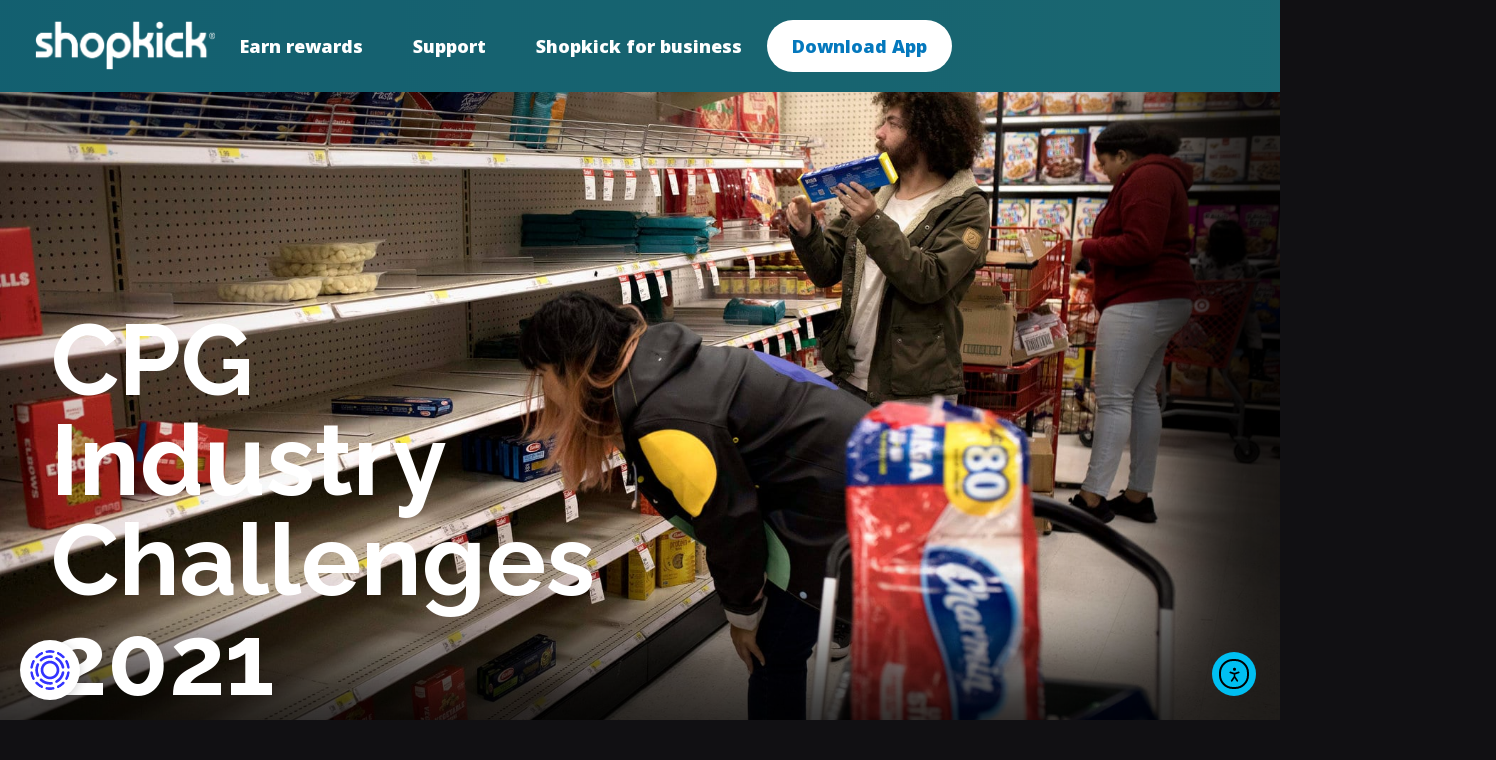

--- FILE ---
content_type: text/html; charset=UTF-8
request_url: https://www.shopkick.com/partners/blog/cpg-industry-challenges-2021
body_size: 25679
content:
<!doctype html>
<html lang="en-US">

<head>
    <meta charset="UTF-8">
    <meta name="viewport" content="width=device-width, initial-scale=1">
    <link rel="profile" href="https://gmpg.org/xfn/11">
    <link href="https://unpkg.com/aos@2.3.1/dist/aos.css" rel="stylesheet">
    <script src="https://unpkg.com/aos@2.3.1/dist/aos.js"></script>
    
    <!-- Google Tag Manager -->
    <script>
        (function(w, d, s, l, i) {
            w[l] = w[l] || [];
            w[l].push({
                'gtm.start': new Date().getTime(),
                event: 'gtm.js'
            });
            var f = d.getElementsByTagName(s)[0],
                j = d.createElement(s),
                dl = l != 'dataLayer' ? '&l=' + l : '';
            j.async = true;
            j.src =
                'https://www.googletagmanager.com/gtm.js?id=' + i + dl;
            f.parentNode.insertBefore(j, f);
        })(window, document, 'script', 'dataLayer', 'GTM-K6TD5QG');
    </script>
    <!-- End Google Tag Manager -->
    <meta name='robots' content='index, follow, max-image-preview:large, max-snippet:-1, max-video-preview:-1' />

	<!-- This site is optimized with the Yoast SEO Premium plugin v26.5 (Yoast SEO v26.7) - https://yoast.com/wordpress/plugins/seo/ -->
	<title>Shopkick | CPG Industry Challenges 2021</title>
<link data-rocket-preload as="style" href="https://fonts.googleapis.com/css2?family=Open+Sans:ital,wght@0,300..800;1,300..800&#038;family=Raleway:ital,wght@0,100..900;1,100..900&#038;display=swap" rel="preload">
<link href="https://fonts.googleapis.com/css2?family=Open+Sans:ital,wght@0,300..800;1,300..800&#038;family=Raleway:ital,wght@0,100..900;1,100..900&#038;display=swap" media="print" onload="this.media=&#039;all&#039;" rel="stylesheet">
<noscript><link rel="stylesheet" href="https://fonts.googleapis.com/css2?family=Open+Sans:ital,wght@0,300..800;1,300..800&#038;family=Raleway:ital,wght@0,100..900;1,100..900&#038;display=swap"></noscript>
	<meta name="description" content="The global pandemic has had a double-sided impact on the consumer packaged goods (CPG) industry. On the one hand, stay-at-home lockdown orders spurred incredible demand for several categories of consumer goods. According to a recent study, CPG brands experienced more absolute growth in 2020 than in the four years from 2016 to 2019. As beneficial as this surge in demand was for many companies, it also caused temporary shortages across multiple essential CPG categories (famously, toilet paper) and led to a decline in brand loyalty when necessity trumped preference. " />
	<link rel="canonical" href="https://www.shopkick.com/partners/blog/cpg-industry-challenges-2021" />
	<meta property="og:locale" content="en_US" />
	<meta property="og:type" content="article" />
	<meta property="og:title" content="Shopkick | CPG Industry Challenges 2021" />
	<meta property="og:description" content="The global pandemic has had a double-sided impact on the consumer packaged goods (CPG) industry. On the one hand, stay-at-home lockdown orders spurred incredible demand for several categories of consumer goods. According to a recent study, CPG brands experienced more absolute growth in 2020 than in the four years from 2016 to 2019. As beneficial as this surge in demand was for many companies, it also caused temporary shortages across multiple essential CPG categories (famously, toilet paper) and led to a decline in brand loyalty when necessity trumped preference. " />
	<meta property="og:url" content="https://www.shopkick.com/partners/blog/cpg-industry-challenges-2021" />
	<meta property="og:site_name" content="Shopkick" />
	<meta property="article:publisher" content="https://www.facebook.com/Shopkick/" />
	<meta property="article:published_time" content="2021-09-08T14:27:35+00:00" />
	<meta property="og:image" content="https://www.shopkick.com/wp-content/uploads/2021/09/13nyvirus-panicbuying-mobileMasterAt3x-2.jpeg" />
	<meta property="og:image:width" content="1800" />
	<meta property="og:image:height" content="1200" />
	<meta property="og:image:type" content="image/jpeg" />
	<meta name="author" content="Kick Writers" />
	<meta name="twitter:card" content="summary_large_image" />
	<meta name="twitter:creator" content="@Shopkick" />
	<meta name="twitter:site" content="@Shopkick" />
	<meta name="twitter:label1" content="Written by" />
	<meta name="twitter:data1" content="Kick Writers" />
	<meta name="twitter:label2" content="Est. reading time" />
	<meta name="twitter:data2" content="4 minutes" />
	<script type="application/ld+json" class="yoast-schema-graph">{"@context":"https://schema.org","@graph":[{"@type":"Article","@id":"https://www.shopkick.com/partners/blog/cpg-industry-challenges-2021#article","isPartOf":{"@id":"https://www.shopkick.com/partners/blog/cpg-industry-challenges-2021"},"author":{"name":"Kick Writers","@id":"https://www.shopkick.com/#/schema/person/1a18980ef7d413eb09a4aa1bc1dbeb60"},"headline":"CPG Industry Challenges 2021","datePublished":"2021-09-08T14:27:35+00:00","mainEntityOfPage":{"@id":"https://www.shopkick.com/partners/blog/cpg-industry-challenges-2021"},"wordCount":735,"commentCount":0,"publisher":{"@id":"https://www.shopkick.com/#organization"},"image":{"@id":"https://www.shopkick.com/partners/blog/cpg-industry-challenges-2021#primaryimage"},"thumbnailUrl":"https://www.shopkick.com/wp-content/uploads/2021/09/13nyvirus-panicbuying-mobileMasterAt3x-2.jpeg","articleSection":["b2b"],"inLanguage":"en-US","potentialAction":[{"@type":"CommentAction","name":"Comment","target":["https://www.shopkick.com/partners/blog/cpg-industry-challenges-2021#respond"]}]},{"@type":"WebPage","@id":"https://www.shopkick.com/partners/blog/cpg-industry-challenges-2021","url":"https://www.shopkick.com/partners/blog/cpg-industry-challenges-2021","name":"Shopkick | CPG Industry Challenges 2021","isPartOf":{"@id":"https://www.shopkick.com/#website"},"primaryImageOfPage":{"@id":"https://www.shopkick.com/partners/blog/cpg-industry-challenges-2021#primaryimage"},"image":{"@id":"https://www.shopkick.com/partners/blog/cpg-industry-challenges-2021#primaryimage"},"thumbnailUrl":"https://www.shopkick.com/wp-content/uploads/2021/09/13nyvirus-panicbuying-mobileMasterAt3x-2.jpeg","datePublished":"2021-09-08T14:27:35+00:00","description":"The global pandemic has had a double-sided impact on the consumer packaged goods (CPG) industry. On the one hand, stay-at-home lockdown orders spurred incredible demand for several categories of consumer goods. According to a recent study, CPG brands experienced more absolute growth in 2020 than in the four years from 2016 to 2019. As beneficial as this surge in demand was for many companies, it also caused temporary shortages across multiple essential CPG categories (famously, toilet paper) and led to a decline in brand loyalty when necessity trumped preference. ","inLanguage":"en-US","potentialAction":[{"@type":"ReadAction","target":["https://www.shopkick.com/partners/blog/cpg-industry-challenges-2021"]}]},{"@type":"ImageObject","inLanguage":"en-US","@id":"https://www.shopkick.com/partners/blog/cpg-industry-challenges-2021#primaryimage","url":"https://www.shopkick.com/wp-content/uploads/2021/09/13nyvirus-panicbuying-mobileMasterAt3x-2.jpeg","contentUrl":"https://www.shopkick.com/wp-content/uploads/2021/09/13nyvirus-panicbuying-mobileMasterAt3x-2.jpeg","width":1800,"height":1200},{"@type":"WebSite","@id":"https://www.shopkick.com/#website","url":"https://www.shopkick.com/","name":"Shopkick","description":"Get Rewarded to Shop","publisher":{"@id":"https://www.shopkick.com/#organization"},"alternateName":"Shopkick: Gift Card Rewards","potentialAction":[{"@type":"SearchAction","target":{"@type":"EntryPoint","urlTemplate":"https://www.shopkick.com/?s={search_term_string}"},"query-input":{"@type":"PropertyValueSpecification","valueRequired":true,"valueName":"search_term_string"}}],"inLanguage":"en-US"},{"@type":"Organization","@id":"https://www.shopkick.com/#organization","name":"Shopkick","url":"https://www.shopkick.com/","logo":{"@type":"ImageObject","inLanguage":"en-US","@id":"https://www.shopkick.com/#/schema/logo/image/","url":"https://www.shopkick.com/wp-content/uploads/2023/08/shopkick-logo.png","contentUrl":"https://www.shopkick.com/wp-content/uploads/2023/08/shopkick-logo.png","width":737,"height":200,"caption":"Shopkick"},"image":{"@id":"https://www.shopkick.com/#/schema/logo/image/"},"sameAs":["https://www.facebook.com/Shopkick/","https://x.com/Shopkick"]},{"@type":"Person","@id":"https://www.shopkick.com/#/schema/person/1a18980ef7d413eb09a4aa1bc1dbeb60","name":"Kick Writers","image":{"@type":"ImageObject","inLanguage":"en-US","@id":"https://www.shopkick.com/#/schema/person/image/","url":"https://secure.gravatar.com/avatar/c3a28c04b77e8c86d05be286ce2a633267482fd2898420ee9daede77feb16d76?s=96&d=blank&r=g","contentUrl":"https://secure.gravatar.com/avatar/c3a28c04b77e8c86d05be286ce2a633267482fd2898420ee9daede77feb16d76?s=96&d=blank&r=g","caption":"Kick Writers"},"description":"Kick Writers are a crew of loyalty lovers and savvy Shopkickers fueled by caffeine and curiosity. From sharing the best ways to rack up kicks to smart shopping hacks, they’ve covered it all — and they’re on a mission to make earning rewards as fun as it is easy.","url":"https://www.shopkick.com/author/shopkick"}]}</script>
	<!-- / Yoast SEO Premium plugin. -->


<link rel='dns-prefetch' href='//cdn.elementor.com' />
<link rel='dns-prefetch' href='//code.jquery.com' />
<link rel='dns-prefetch' href='//cdnjs.cloudflare.com' />
<link href='https://fonts.gstatic.com' crossorigin rel='preconnect' />
<link rel="alternate" type="application/rss+xml" title="Shopkick &raquo; Feed" href="https://www.shopkick.com/feed" />
<link rel="alternate" type="application/rss+xml" title="Shopkick &raquo; Comments Feed" href="https://www.shopkick.com/comments/feed" />
<link rel="alternate" type="application/rss+xml" title="Shopkick &raquo; CPG Industry Challenges 2021 Comments Feed" href="https://www.shopkick.com/partners/blog/cpg-industry-challenges-2021/feed" />
<link rel="alternate" title="oEmbed (JSON)" type="application/json+oembed" href="https://www.shopkick.com/wp-json/oembed/1.0/embed?url=https%3A%2F%2Fwww.shopkick.com%2Fpartners%2Fblog%2Fcpg-industry-challenges-2021" />
<link rel="alternate" title="oEmbed (XML)" type="text/xml+oembed" href="https://www.shopkick.com/wp-json/oembed/1.0/embed?url=https%3A%2F%2Fwww.shopkick.com%2Fpartners%2Fblog%2Fcpg-industry-challenges-2021&#038;format=xml" />
<style id='wp-img-auto-sizes-contain-inline-css'>
img:is([sizes=auto i],[sizes^="auto," i]){contain-intrinsic-size:3000px 1500px}
/*# sourceURL=wp-img-auto-sizes-contain-inline-css */
</style>
<link rel='stylesheet' id='sbi_styles-css' href='https://www.shopkick.com/wp-content/plugins/instagram-feed/css/sbi-styles.min.css?ver=6.10.0' media='all' />
<style id='wp-emoji-styles-inline-css'>

	img.wp-smiley, img.emoji {
		display: inline !important;
		border: none !important;
		box-shadow: none !important;
		height: 1em !important;
		width: 1em !important;
		margin: 0 0.07em !important;
		vertical-align: -0.1em !important;
		background: none !important;
		padding: 0 !important;
	}
/*# sourceURL=wp-emoji-styles-inline-css */
</style>
<style id='classic-theme-styles-inline-css'>
/*! This file is auto-generated */
.wp-block-button__link{color:#fff;background-color:#32373c;border-radius:9999px;box-shadow:none;text-decoration:none;padding:calc(.667em + 2px) calc(1.333em + 2px);font-size:1.125em}.wp-block-file__button{background:#32373c;color:#fff;text-decoration:none}
/*# sourceURL=/wp-includes/css/classic-themes.min.css */
</style>
<style id='global-styles-inline-css'>
:root{--wp--preset--aspect-ratio--square: 1;--wp--preset--aspect-ratio--4-3: 4/3;--wp--preset--aspect-ratio--3-4: 3/4;--wp--preset--aspect-ratio--3-2: 3/2;--wp--preset--aspect-ratio--2-3: 2/3;--wp--preset--aspect-ratio--16-9: 16/9;--wp--preset--aspect-ratio--9-16: 9/16;--wp--preset--color--black: #000000;--wp--preset--color--cyan-bluish-gray: #abb8c3;--wp--preset--color--white: #ffffff;--wp--preset--color--pale-pink: #f78da7;--wp--preset--color--vivid-red: #cf2e2e;--wp--preset--color--luminous-vivid-orange: #ff6900;--wp--preset--color--luminous-vivid-amber: #fcb900;--wp--preset--color--light-green-cyan: #7bdcb5;--wp--preset--color--vivid-green-cyan: #00d084;--wp--preset--color--pale-cyan-blue: #8ed1fc;--wp--preset--color--vivid-cyan-blue: #0693e3;--wp--preset--color--vivid-purple: #9b51e0;--wp--preset--gradient--vivid-cyan-blue-to-vivid-purple: linear-gradient(135deg,rgb(6,147,227) 0%,rgb(155,81,224) 100%);--wp--preset--gradient--light-green-cyan-to-vivid-green-cyan: linear-gradient(135deg,rgb(122,220,180) 0%,rgb(0,208,130) 100%);--wp--preset--gradient--luminous-vivid-amber-to-luminous-vivid-orange: linear-gradient(135deg,rgb(252,185,0) 0%,rgb(255,105,0) 100%);--wp--preset--gradient--luminous-vivid-orange-to-vivid-red: linear-gradient(135deg,rgb(255,105,0) 0%,rgb(207,46,46) 100%);--wp--preset--gradient--very-light-gray-to-cyan-bluish-gray: linear-gradient(135deg,rgb(238,238,238) 0%,rgb(169,184,195) 100%);--wp--preset--gradient--cool-to-warm-spectrum: linear-gradient(135deg,rgb(74,234,220) 0%,rgb(151,120,209) 20%,rgb(207,42,186) 40%,rgb(238,44,130) 60%,rgb(251,105,98) 80%,rgb(254,248,76) 100%);--wp--preset--gradient--blush-light-purple: linear-gradient(135deg,rgb(255,206,236) 0%,rgb(152,150,240) 100%);--wp--preset--gradient--blush-bordeaux: linear-gradient(135deg,rgb(254,205,165) 0%,rgb(254,45,45) 50%,rgb(107,0,62) 100%);--wp--preset--gradient--luminous-dusk: linear-gradient(135deg,rgb(255,203,112) 0%,rgb(199,81,192) 50%,rgb(65,88,208) 100%);--wp--preset--gradient--pale-ocean: linear-gradient(135deg,rgb(255,245,203) 0%,rgb(182,227,212) 50%,rgb(51,167,181) 100%);--wp--preset--gradient--electric-grass: linear-gradient(135deg,rgb(202,248,128) 0%,rgb(113,206,126) 100%);--wp--preset--gradient--midnight: linear-gradient(135deg,rgb(2,3,129) 0%,rgb(40,116,252) 100%);--wp--preset--font-size--small: 13px;--wp--preset--font-size--medium: 20px;--wp--preset--font-size--large: 36px;--wp--preset--font-size--x-large: 42px;--wp--preset--spacing--20: 0.44rem;--wp--preset--spacing--30: 0.67rem;--wp--preset--spacing--40: 1rem;--wp--preset--spacing--50: 1.5rem;--wp--preset--spacing--60: 2.25rem;--wp--preset--spacing--70: 3.38rem;--wp--preset--spacing--80: 5.06rem;--wp--preset--shadow--natural: 6px 6px 9px rgba(0, 0, 0, 0.2);--wp--preset--shadow--deep: 12px 12px 50px rgba(0, 0, 0, 0.4);--wp--preset--shadow--sharp: 6px 6px 0px rgba(0, 0, 0, 0.2);--wp--preset--shadow--outlined: 6px 6px 0px -3px rgb(255, 255, 255), 6px 6px rgb(0, 0, 0);--wp--preset--shadow--crisp: 6px 6px 0px rgb(0, 0, 0);}:where(.is-layout-flex){gap: 0.5em;}:where(.is-layout-grid){gap: 0.5em;}body .is-layout-flex{display: flex;}.is-layout-flex{flex-wrap: wrap;align-items: center;}.is-layout-flex > :is(*, div){margin: 0;}body .is-layout-grid{display: grid;}.is-layout-grid > :is(*, div){margin: 0;}:where(.wp-block-columns.is-layout-flex){gap: 2em;}:where(.wp-block-columns.is-layout-grid){gap: 2em;}:where(.wp-block-post-template.is-layout-flex){gap: 1.25em;}:where(.wp-block-post-template.is-layout-grid){gap: 1.25em;}.has-black-color{color: var(--wp--preset--color--black) !important;}.has-cyan-bluish-gray-color{color: var(--wp--preset--color--cyan-bluish-gray) !important;}.has-white-color{color: var(--wp--preset--color--white) !important;}.has-pale-pink-color{color: var(--wp--preset--color--pale-pink) !important;}.has-vivid-red-color{color: var(--wp--preset--color--vivid-red) !important;}.has-luminous-vivid-orange-color{color: var(--wp--preset--color--luminous-vivid-orange) !important;}.has-luminous-vivid-amber-color{color: var(--wp--preset--color--luminous-vivid-amber) !important;}.has-light-green-cyan-color{color: var(--wp--preset--color--light-green-cyan) !important;}.has-vivid-green-cyan-color{color: var(--wp--preset--color--vivid-green-cyan) !important;}.has-pale-cyan-blue-color{color: var(--wp--preset--color--pale-cyan-blue) !important;}.has-vivid-cyan-blue-color{color: var(--wp--preset--color--vivid-cyan-blue) !important;}.has-vivid-purple-color{color: var(--wp--preset--color--vivid-purple) !important;}.has-black-background-color{background-color: var(--wp--preset--color--black) !important;}.has-cyan-bluish-gray-background-color{background-color: var(--wp--preset--color--cyan-bluish-gray) !important;}.has-white-background-color{background-color: var(--wp--preset--color--white) !important;}.has-pale-pink-background-color{background-color: var(--wp--preset--color--pale-pink) !important;}.has-vivid-red-background-color{background-color: var(--wp--preset--color--vivid-red) !important;}.has-luminous-vivid-orange-background-color{background-color: var(--wp--preset--color--luminous-vivid-orange) !important;}.has-luminous-vivid-amber-background-color{background-color: var(--wp--preset--color--luminous-vivid-amber) !important;}.has-light-green-cyan-background-color{background-color: var(--wp--preset--color--light-green-cyan) !important;}.has-vivid-green-cyan-background-color{background-color: var(--wp--preset--color--vivid-green-cyan) !important;}.has-pale-cyan-blue-background-color{background-color: var(--wp--preset--color--pale-cyan-blue) !important;}.has-vivid-cyan-blue-background-color{background-color: var(--wp--preset--color--vivid-cyan-blue) !important;}.has-vivid-purple-background-color{background-color: var(--wp--preset--color--vivid-purple) !important;}.has-black-border-color{border-color: var(--wp--preset--color--black) !important;}.has-cyan-bluish-gray-border-color{border-color: var(--wp--preset--color--cyan-bluish-gray) !important;}.has-white-border-color{border-color: var(--wp--preset--color--white) !important;}.has-pale-pink-border-color{border-color: var(--wp--preset--color--pale-pink) !important;}.has-vivid-red-border-color{border-color: var(--wp--preset--color--vivid-red) !important;}.has-luminous-vivid-orange-border-color{border-color: var(--wp--preset--color--luminous-vivid-orange) !important;}.has-luminous-vivid-amber-border-color{border-color: var(--wp--preset--color--luminous-vivid-amber) !important;}.has-light-green-cyan-border-color{border-color: var(--wp--preset--color--light-green-cyan) !important;}.has-vivid-green-cyan-border-color{border-color: var(--wp--preset--color--vivid-green-cyan) !important;}.has-pale-cyan-blue-border-color{border-color: var(--wp--preset--color--pale-cyan-blue) !important;}.has-vivid-cyan-blue-border-color{border-color: var(--wp--preset--color--vivid-cyan-blue) !important;}.has-vivid-purple-border-color{border-color: var(--wp--preset--color--vivid-purple) !important;}.has-vivid-cyan-blue-to-vivid-purple-gradient-background{background: var(--wp--preset--gradient--vivid-cyan-blue-to-vivid-purple) !important;}.has-light-green-cyan-to-vivid-green-cyan-gradient-background{background: var(--wp--preset--gradient--light-green-cyan-to-vivid-green-cyan) !important;}.has-luminous-vivid-amber-to-luminous-vivid-orange-gradient-background{background: var(--wp--preset--gradient--luminous-vivid-amber-to-luminous-vivid-orange) !important;}.has-luminous-vivid-orange-to-vivid-red-gradient-background{background: var(--wp--preset--gradient--luminous-vivid-orange-to-vivid-red) !important;}.has-very-light-gray-to-cyan-bluish-gray-gradient-background{background: var(--wp--preset--gradient--very-light-gray-to-cyan-bluish-gray) !important;}.has-cool-to-warm-spectrum-gradient-background{background: var(--wp--preset--gradient--cool-to-warm-spectrum) !important;}.has-blush-light-purple-gradient-background{background: var(--wp--preset--gradient--blush-light-purple) !important;}.has-blush-bordeaux-gradient-background{background: var(--wp--preset--gradient--blush-bordeaux) !important;}.has-luminous-dusk-gradient-background{background: var(--wp--preset--gradient--luminous-dusk) !important;}.has-pale-ocean-gradient-background{background: var(--wp--preset--gradient--pale-ocean) !important;}.has-electric-grass-gradient-background{background: var(--wp--preset--gradient--electric-grass) !important;}.has-midnight-gradient-background{background: var(--wp--preset--gradient--midnight) !important;}.has-small-font-size{font-size: var(--wp--preset--font-size--small) !important;}.has-medium-font-size{font-size: var(--wp--preset--font-size--medium) !important;}.has-large-font-size{font-size: var(--wp--preset--font-size--large) !important;}.has-x-large-font-size{font-size: var(--wp--preset--font-size--x-large) !important;}
:where(.wp-block-post-template.is-layout-flex){gap: 1.25em;}:where(.wp-block-post-template.is-layout-grid){gap: 1.25em;}
:where(.wp-block-term-template.is-layout-flex){gap: 1.25em;}:where(.wp-block-term-template.is-layout-grid){gap: 1.25em;}
:where(.wp-block-columns.is-layout-flex){gap: 2em;}:where(.wp-block-columns.is-layout-grid){gap: 2em;}
:root :where(.wp-block-pullquote){font-size: 1.5em;line-height: 1.6;}
/*# sourceURL=global-styles-inline-css */
</style>
<link rel='stylesheet' id='ea11y-widget-fonts-css' href='https://www.shopkick.com/wp-content/plugins/pojo-accessibility/assets/build/fonts.css?ver=3.9.1' media='all' />
<link rel='stylesheet' id='ea11y-skip-link-css' href='https://www.shopkick.com/wp-content/plugins/pojo-accessibility/assets/build/skip-link.css?ver=3.9.1' media='all' />
<link rel='stylesheet' id='shopkick-style-css' href='https://www.shopkick.com/wp-content/themes/shopkick/style.css?ver=1.0.0' media='all' />
<link rel='stylesheet' id='fon_awesome_icons-css' href='https://cdnjs.cloudflare.com/ajax/libs/font-awesome/4.7.0/css/font-awesome.css?ver=6.9' media='all' />
<link rel='stylesheet' id='owl_carousel_css-css' href='https://cdnjs.cloudflare.com/ajax/libs/OwlCarousel2/2.3.4/assets/owl.carousel.min.css?ver=6.9' media='all' />
<link rel='stylesheet' id='owl_carousel_theme_css-css' href='https://cdnjs.cloudflare.com/ajax/libs/OwlCarousel2/2.3.4/assets/owl.theme.default.min.css?ver=6.9' media='all' />
<link rel='stylesheet' id='elementor-frontend-css' href='https://www.shopkick.com/wp-content/plugins/elementor/assets/css/frontend.min.css?ver=3.34.1' media='all' />
<style id='elementor-frontend-inline-css'>
.elementor-15541 .elementor-element.elementor-element-208d6bd:not(.elementor-motion-effects-element-type-background), .elementor-15541 .elementor-element.elementor-element-208d6bd > .elementor-motion-effects-container > .elementor-motion-effects-layer{background-image:url("https://www.shopkick.com/wp-content/uploads/2021/09/13nyvirus-panicbuying-mobileMasterAt3x-2.jpeg");}
/*# sourceURL=elementor-frontend-inline-css */
</style>
<link rel='stylesheet' id='widget-heading-css' href='https://www.shopkick.com/wp-content/plugins/elementor/assets/css/widget-heading.min.css?ver=3.34.1' media='all' />
<link rel='stylesheet' id='widget-spacer-css' href='https://www.shopkick.com/wp-content/plugins/elementor/assets/css/widget-spacer.min.css?ver=3.34.1' media='all' />
<link rel='stylesheet' id='e-animation-sink-css' href='https://www.shopkick.com/wp-content/plugins/elementor/assets/lib/animations/styles/e-animation-sink.min.css?ver=3.34.1' media='all' />
<link rel='stylesheet' id='e-animation-slideInDown-css' href='https://www.shopkick.com/wp-content/plugins/elementor/assets/lib/animations/styles/slideInDown.min.css?ver=3.34.1' media='all' />
<link rel='stylesheet' id='widget-post-info-css' href='https://www.shopkick.com/wp-content/plugins/elementor-pro/assets/css/widget-post-info.min.css?ver=3.34.0' media='all' />
<link rel='stylesheet' id='widget-icon-list-css' href='https://www.shopkick.com/wp-content/plugins/elementor/assets/css/widget-icon-list.min.css?ver=3.34.1' media='all' />
<link rel='stylesheet' id='widget-image-css' href='https://www.shopkick.com/wp-content/plugins/elementor/assets/css/widget-image.min.css?ver=3.34.1' media='all' />
<link rel='stylesheet' id='widget-author-box-css' href='https://www.shopkick.com/wp-content/plugins/elementor-pro/assets/css/widget-author-box.min.css?ver=3.34.0' media='all' />
<link rel='stylesheet' id='widget-form-css' href='https://www.shopkick.com/wp-content/plugins/elementor-pro/assets/css/widget-form.min.css?ver=3.34.0' media='all' />
<link rel='stylesheet' id='widget-posts-css' href='https://www.shopkick.com/wp-content/plugins/elementor-pro/assets/css/widget-posts.min.css?ver=3.34.0' media='all' />
<link rel='stylesheet' id='e-shapes-css' href='https://www.shopkick.com/wp-content/plugins/elementor/assets/css/conditionals/shapes.min.css?ver=3.34.1' media='all' />
<link rel='stylesheet' id='swiper-css' href='https://www.shopkick.com/wp-content/plugins/elementor/assets/lib/swiper/v8/css/swiper.min.css?ver=8.4.5' media='all' />
<link rel='stylesheet' id='e-swiper-css' href='https://www.shopkick.com/wp-content/plugins/elementor/assets/css/conditionals/e-swiper.min.css?ver=3.34.1' media='all' />
<link rel='stylesheet' id='elementor-post-254-css' href='https://www.shopkick.com/wp-content/uploads/elementor/css/post-254.css?ver=1768021057' media='all' />
<link rel='stylesheet' id='sbistyles-css' href='https://www.shopkick.com/wp-content/plugins/instagram-feed/css/sbi-styles.min.css?ver=6.10.0' media='all' />
<link rel='stylesheet' id='elementor-post-15541-css' href='https://www.shopkick.com/wp-content/uploads/elementor/css/post-15541.css?ver=1768021066' media='all' />
<link rel='stylesheet' id='elementor-gf-local-raleway-css' href='https://www.shopkick.com/wp-content/uploads/elementor/google-fonts/css/raleway.css?ver=1742230608' media='all' />
<link rel='stylesheet' id='elementor-gf-local-opensans-css' href='https://www.shopkick.com/wp-content/uploads/elementor/google-fonts/css/opensans.css?ver=1742230618' media='all' />
<script src="https://code.jquery.com/jquery-3.4.1.min.js?ver=6.9" id="jquery_js-js"></script>
<script src="https://www.shopkick.com/wp-includes/js/jquery/jquery.min.js?ver=3.7.1" id="jquery-core-js"></script>
<script src="https://www.shopkick.com/wp-includes/js/jquery/jquery-migrate.min.js?ver=3.4.1" id="jquery-migrate-js"></script>
<link rel="https://api.w.org/" href="https://www.shopkick.com/wp-json/" /><link rel="alternate" title="JSON" type="application/json" href="https://www.shopkick.com/wp-json/wp/v2/posts/11052" /><link rel="EditURI" type="application/rsd+xml" title="RSD" href="https://www.shopkick.com/xmlrpc.php?rsd" />
<link rel='shortlink' href='https://www.shopkick.com/?p=11052' />
<link rel="pingback" href="https://www.shopkick.com/xmlrpc.php"><meta property="og:image" content="https://www.shopkick.com/wp-content/uploads/2025/04/sk-logo.png">
<meta name="generator" content="Elementor 3.34.1; features: e_font_icon_svg, additional_custom_breakpoints; settings: css_print_method-external, google_font-enabled, font_display-swap">
<script type="text/javascript">"use strict";function _typeof(t){return(_typeof="function"==typeof Symbol&&"symbol"==typeof Symbol.iterator?function(t){return typeof t}:function(t){return t&&"function"==typeof Symbol&&t.constructor===Symbol&&t!==Symbol.prototype?"symbol":typeof t})(t)}!function(){self.airgap?.ready||(self.airgap={readyQueue:[],ready(e){this.readyQueue.push(e)},...self.airgap});const e=()=>{const e="__tcfapiLocator",t=[],a=window;let n,s,o=a;for(;o;){try{if(o.frames[e]){n=o;break}}catch(e){}if(o===a.top)break;o=o.parent}n||(!function t(){const n=a.document,s=!!a.frames[e];if(!s)if(n.body){const t=n.createElement("iframe");t.style.cssText="display:none",t.name=e,n.body.appendChild(t)}else setTimeout(t,5);return!s}(),a.__tcfapi=function(...e){if(!e.length)return t;"setGdprApplies"===e[0]?e.length>3&&2===parseInt(e[1],10)&&"boolean"==typeof e[3]&&(s=e[3],"function"==typeof e[2]&&e[2]("set",!0)):"ping"===e[0]?"function"==typeof e[2]&&e[2]({gdprApplies:s,cmpLoaded:!1,cmpStatus:"stub"}):t.push(e)},a.addEventListener("message",(function(e){const t="string"==typeof e.data;let a={};if(t)try{a=JSON.parse(e.data)}catch(e){}else a=e.data;const n="object"==typeof a&&null!==a?a.__tcfapiCall:null;n&&window.__tcfapi(n.command,n.version,(function(a,s){let o={__tcfapiReturn:{returnValue:a,success:s,callId:n.callId}};e&&e.source&&e.source.postMessage&&e.source.postMessage(t?JSON.stringify(o):o,"*")}),n.parameter)}),!1))};airgap.ready((t=>{"TCF_EU"===t.loadOptions.consentManagerConfig.initialViewStateByPrivacyRegime[t.getRegimes()[0]]&&("undefined"!=typeof module?module.exports=e:e())}))}();</script>

<script type="text/javascript">
window.__gpp_addFrame=function(e){if(!window.frames[e]){if(document.body){var t=document.createElement("iframe");t.style.cssText="display:none",t.name=e,document.body.appendChild(t)}else window.setTimeout(window.__gppaddFrame,10,e)}},window.__gpp_stub=function(){var e=arguments;if(__gpp.queue=__gpp.queue||[],!e.length)return __gpp.queue;var t=e[0],a=e.length>1?e[1]:null,n=e.length>2?e[2]:null;if("ping"===t)return{gppVersion:"1.1",cmpStatus:"stub",cmpDisplayStatus:"hidden",supportedAPIs:["2:tcfeuv2","5:tcfcav1","6:uspv1"],cmpId:31,sectionList:[],applicableSections:[-1],gppString:""};if("events"===t)return __gpp.events;if("addEventListener"===t){__gpp.events=__gpp.events||[],"lastId"in __gpp||(__gpp.lastId=0),__gpp.lastId++;var s=__gpp.lastId;return __gpp.events.push({id:s,callback:a,parameter:n}),{eventName:"listenerRegistered",listenerId:s,data:!0,pingData:{gppVersion:"1.1",cmpStatus:"stub",cmpDisplayStatus:"hidden",supportedAPIs:["2:tcfeuv2","5:tcfcav1","9:usva","7:usnat"],cmpId:31,sectionList:[],applicableSections:[-1],gppString:""}}}if("removeEventListener"===t){var p=!1;__gpp.events=__gpp.events||[];for(var i=0;i<__gpp.events.length;i++)if(__gpp.events[i].id==n){__gpp.events[i].splice(i,1),p=!0;break}return{eventName:"listenerRemoved",listenerId:n,data:p,pingData:{gppVersion:"1.1",cmpStatus:"stub",cmpDisplayStatus:"hidden",supportedAPIs:["2:tcfeuv2","5:tcfcav1","9:usva","7:usnat"],cmpId:31,sectionList:[],applicableSections:[-1],gppString:""}}}if("hasSection"===t||"getSection"===t||"getField"===t)return null;__gpp.queue.push([].slice.apply(e))},window.__gpp_msghandler=function(e){var t="string"==typeof e.data;try{var a=t?JSON.parse(e.data):e.data}catch(n){var a=null}if("object"==typeof a&&null!==a&&"__gppCall"in a){var s=a.__gppCall;window.__gpp(s.command,function(a,n){var p={__gppReturn:{returnValue:a,success:n,callId:s.callId}};e.source.postMessage(t?JSON.stringify(p):p,"*")},"parameter"in s?s.parameter:null,"version"in s?s.version:"1.1")}},"__gpp"in window&&"function"==typeof window.__gpp||(window.__gpp=window.__gpp_stub,window.addEventListener("message",window.__gpp_msghandler,!1),window.__gpp_addFrame("__gppLocator"));</script>
			<style>
				.e-con.e-parent:nth-of-type(n+4):not(.e-lazyloaded):not(.e-no-lazyload),
				.e-con.e-parent:nth-of-type(n+4):not(.e-lazyloaded):not(.e-no-lazyload) * {
					background-image: none !important;
				}
				@media screen and (max-height: 1024px) {
					.e-con.e-parent:nth-of-type(n+3):not(.e-lazyloaded):not(.e-no-lazyload),
					.e-con.e-parent:nth-of-type(n+3):not(.e-lazyloaded):not(.e-no-lazyload) * {
						background-image: none !important;
					}
				}
				@media screen and (max-height: 640px) {
					.e-con.e-parent:nth-of-type(n+2):not(.e-lazyloaded):not(.e-no-lazyload),
					.e-con.e-parent:nth-of-type(n+2):not(.e-lazyloaded):not(.e-no-lazyload) * {
						background-image: none !important;
					}
				}
			</style>
					<style type="text/css">
					.site-title,
			.site-description {
				position: absolute;
				clip: rect(1px, 1px, 1px, 1px);
				}
					</style>
		<link rel="icon" href="https://www.shopkick.com/wp-content/uploads/2023/09/favicon-150x150.png" sizes="32x32" />
<link rel="icon" href="https://www.shopkick.com/wp-content/uploads/2023/09/favicon.png" sizes="192x192" />
<link rel="apple-touch-icon" href="https://www.shopkick.com/wp-content/uploads/2023/09/favicon.png" />
<meta name="msapplication-TileImage" content="https://www.shopkick.com/wp-content/uploads/2023/09/favicon.png" />
		<style id="wp-custom-css">
			/* Custom classes */

body.post-template-default.single.single-post p+h4 {
    margin: 25px 0 10px;
}

body.post-template-default.single.single-post p+p {
    margin-top: 10px !important;
}

body.post-template-default.single.single-post .elementor-share-buttons--view-icon {
    margin-top: 30px;
}


@media (min-width: 767px) {

    .component-content_block.gift-cards .content-block-rows,
    .component-content_block.retailers .content-block-rows {
        padding: 20px 0 0 0;
    }
}

body.single-post .e-con-inner p:not(.elementor-heading-title) {
    font-size: 18px;
    line-height: 30px;
    text-align: left;
    max-width: 100%;
    margin: 0;
}

body.single-post h2 {
    font-size: 34px;
    line-height: 38px;
    margin: 30px 0 10px;
}

body.single-post h3 {
    font-size: 28px;
    line-height: 24px;
    margin: 30px 0 10px;
}

a:hover, a:focus, a:active {
    color: #0478BD;
}

@media (max-width: 768px) {
div[data-elementor-type="single-post"] ul {
    margin-left: 0;
    padding-left: 20px;
    padding-top: 20px;
}
}

@media screen and (max-width: 992px) {
    h2:not(.elementor-heading-title) {
        text-align: left !important;
    }
}		</style>
			<!-- Fonts Plugin CSS - https://fontsplugin.com/ -->
	<style>
			</style>
	<!-- Fonts Plugin CSS -->
	
    <!-- Google Analytics -->
    <!-- End Google Analytics -->

    <!-- Shopkick Cookied UTM Tracking -->
    <script>
        //Calculate number of seconds in 90 days for cookie expiration date
        const secondsInADay = 24 * 60 * 60;
        const targetDurationInDays = 90;
        const secondsIn90Days = targetDurationInDays * secondsInADay;


        /*Check if specified cookie exists. If not, or value is null,
        set specified cookie to the current UTM parameters with exp date 90 days from now*/
        function setCookieWithParams(cookieName) {
            var utmParams = window.location.search;
            var tempdate = new Date();
            tempdate.setTime(tempdate.getTime() + (secondsIn90Days * 1000));
            var existingCookie = getCookie(cookieName);
            if (!existingCookie) {
                document.cookie = cookieName + "=" + utmParams + "; expires=" + tempdate.toUTCString();
                console.log("UTM Cookie Set")
            }
        }


        //retrieve cookie by cookie name
        function getCookie(cookieName) {
            var cookieRetrieved = document.cookie.match('(^|;)\\s*' + cookieName + '\\s*=\\s*([^;]+)')?.pop() || '';
            if (cookieRetrieved) {
                return cookieRetrieved;
            } else {
                return null;
            }
        }


        /*Pass the utm params stored in specified cookie to
        src attribute of iframed form*/
        function customizeIframeWithCookie(cookieName) {


            // Find the iframe element with the class "targetIframeUTMCustomImplementation"
            var iframe = document.querySelector('.targetIframeUTMCustomImplementation');

            // Check if the iframe element was found
            if (!iframe) {
                console.error("No iframe element with class 'targetIframeUTMCustomImplementation' found.");
                return; // Exit the function if no iframe is found
            }


            var alreadyLoaded = false;


            // Attach onload event listener to the iframe
            iframe.onload = function() {
                if (!alreadyLoaded) {
                    // Retrieve the value of the specified cookie
                    var cookieValue = getCookie(cookieName);
                    if (cookieValue !== null) {
                        // Append the cookie value to the src attribute of the iframe
                        iframe.src = iframe.src + cookieValue;
                        alreadyLoaded = true;
                        console.log("Iframed customized with UTM Cookie");
                    } else {
                        console.error("Cookie '" + cookieName + "' not found.");
                    }
                }
            };
        }


        var cookieName = "utmParametersCustomCookie";


        document.addEventListener("DOMContentLoaded", function() {
            var existingParams = window.location.search;
            if (existingParams) {
                setCookieWithParams(cookieName);
                customizeIframeWithCookie(cookieName);
            } else if (getCookie(cookieName)) {
                customizeIframeWithCookie(cookieName);
                console.log("UTM Cookie Found")
            } else {
                console.log("No URL paremeters to retrieve and UTM Cookie not set.")
                return;
            }
        });
    </script>
    <!-- Shopkick Cookied UTM Tracking -->
	
	<script>
    (function(d, c){
        /* Controllable parameters */
        var time_out = 2000,
        hide_element = 'body',
        app_id = 5683;
        /* End controllable parameters */
  
        /* hide script */
        var a = d.createElement('style'),
            b = (hide_element ? hide_element : 'kw_none_hide_element') + '{opacity:0 !important;filter:alpha(opacity=0) !important;background:none !important;}',
            h = d.getElementsByTagName('head')[0];
        a.setAttribute('id', c);
        a.setAttribute('type', 'text/css');
        if (a.styleSheet) a.styleSheet.cssText = b;
        else a.appendChild(d.createTextNode(b));
        h.appendChild(a);
        d._kdl_hide_eid = c;
        d._kw_app_id = app_id;
        setTimeout(function(){var a = d.getElementById(c);
                          if (a) a.parentNode.removeChild(a);}, time_out);
  
        /* init */
        d._start_time = Date.now();
        var kw_dyn_js = d.createElement("script");
        var asset_id = d.location.host + "/" + d.location.pathname.replace(/\//g, '_');
        var kw_dyn_src = "https://kdl.keywee.co/" + asset_id + ".js";
        kw_dyn_js.setAttribute("src",kw_dyn_src);
        kw_dyn_js.setAttribute("type", "text/javascript");
        kw_dyn_js.setAttribute("async",true);
        var head = d.head;
        head.insertBefore(kw_dyn_js, head.lastElementChild);
      })(document, 'async-hide');
  </script>


<meta name="generator" content="WP Rocket 3.20.1.2" data-wpr-features="wpr_preload_links wpr_desktop" /></head>

<body class="wp-singular post-template-default single single-post postid-11052 single-format-standard wp-custom-logo wp-theme-shopkick eio-default ally-default no-sidebar elementor-default elementor-template-full-width elementor-kit-254 elementor-page elementor-page-11052 elementor-page-15541">
    <!-- Google Tag Manager (noscript) -->
    <noscript><iframe src="https://www.googletagmanager.com/ns.html?id=GTM-K6TD5QG" height="0" width="0" style="display:none;visibility:hidden"></iframe></noscript>
    <!-- End Google Tag Manager (noscript) -->
    		<script>
			const onSkipLinkClick = () => {
				const htmlElement = document.querySelector('html');

				htmlElement.style['scroll-behavior'] = 'smooth';

				setTimeout( () => htmlElement.style['scroll-behavior'] = null, 1000 );
			}
			document.addEventListener("DOMContentLoaded", () => {
				if (!document.querySelector('#content')) {
					document.querySelector('.ea11y-skip-to-content-link').remove();
				}
			});
		</script>
		<nav aria-label="Skip to content navigation">
			<a class="ea11y-skip-to-content-link"
				href="#content"
				tabindex="1"
				onclick="onSkipLinkClick()"
			>
				Skip to content
				<svg width="24" height="24" viewBox="0 0 24 24" fill="none" role="presentation">
					<path d="M18 6V12C18 12.7956 17.6839 13.5587 17.1213 14.1213C16.5587 14.6839 15.7956 15 15 15H5M5 15L9 11M5 15L9 19"
								stroke="black"
								stroke-width="1.5"
								stroke-linecap="round"
								stroke-linejoin="round"
					/>
				</svg>
			</a>
			<div class="ea11y-skip-to-content-backdrop"></div>
		</nav>

		    <div data-rocket-location-hash="54257ff4dc2eb7aae68fa23eb5f11e06" id="page" class="site">
        <a class="skip-link screen-reader-text" href="#primary">Skip to content</a>

        <header data-rocket-location-hash="fc409f86088b20b81d38a444febf083b" id="masthead" class="site-header">
            <div data-rocket-location-hash="40f22408a88335a0945fffe944caafc3" class="container">
                <div class="mobile-site-branding hide-medium">

                    <a href="https://www.shopkick.com/" class="custom-logo-link" rel="home"><img fetchpriority="high" width="737" height="201" src="https://www.shopkick.com/wp-content/uploads/2025/12/shopkick-inverted.png" class="custom-logo" alt="Shopkick" decoding="async" srcset="https://www.shopkick.com/wp-content/uploads/2025/12/shopkick-inverted.png 737w, https://www.shopkick.com/wp-content/uploads/2025/12/shopkick-inverted-300x82.png 300w" sizes="(max-width: 737px) 100vw, 737px" /></a>
                </div><!-- .site-branding -->

                <nav id="site-navigation" class="main-navigation shopkick-container">
                    <button class="menu-toggle" aria-controls="primary-menu" aria-expanded="false">
                        <span></span>
                        <span></span>
                        <span></span>
                    </button>
                    <div class="menu-main-menu-container"><ul id="primary-menu" class="menu"><li id="menu-item-11359" class="menu-item menu-item-type-post_type menu-item-object-page menu-item-has-children menu-item-11359"><a href="https://www.shopkick.com/earn-rewards">Earn rewards</a>
<ul class="sub-menu">
	<li id="menu-item-15748" class="menu-item menu-item-type-post_type menu-item-object-page menu-item-15748"><a href="https://www.shopkick.com/blog">Just for Kicks Blog</a></li>
	<li id="menu-item-15259" class="menu-item menu-item-type-post_type menu-item-object-page menu-item-15259"><a href="https://www.shopkick.com/quarterly-seasonal-report-2025">Kicks this season</a></li>
</ul>
</li>
<li id="menu-item-12" class="menu-item menu-item-type-custom menu-item-object-custom menu-item-12"><a target="_blank" href="https://support.shopkick.com/hc/en-us">Support</a></li>
<li id="menu-item-14801" class="menu-item menu-item-type-custom menu-item-object-custom menu-item-14801"><a target="_blank" href="https://traxretail.com/solutions/trax-engagement/shopkick/">Shopkick for business</a></li>
<li id="menu-item-11358" class="button menu-item menu-item-type-post_type menu-item-object-page menu-item-11358"><a href="https://www.shopkick.com/download-app">Download App</a></li>
</ul></div>                </nav><!-- #site-navigation -->
            </div>
        </header><!-- #masthead -->		<div data-rocket-location-hash="3f934be32a6467c40480e58f3fe9c5f3" data-elementor-type="single-post" data-elementor-id="15541" class="elementor elementor-15541 elementor-location-single post-11052 post type-post status-publish format-standard has-post-thumbnail hentry category-b2b" data-elementor-post-type="elementor_library">
			<div class="elementor-element elementor-element-208d6bd e-con-full e-flex e-con e-parent" data-id="208d6bd" data-element_type="container" data-settings="{&quot;background_background&quot;:&quot;classic&quot;}">
				<div class="elementor-element elementor-element-9efef3d elementor-widget elementor-widget-theme-post-title elementor-page-title elementor-widget-heading" data-id="9efef3d" data-element_type="widget" data-widget_type="theme-post-title.default">
				<div class="elementor-widget-container">
					<h1 class="elementor-heading-title elementor-size-default">CPG Industry Challenges 2021</h1>				</div>
				</div>
				<div class="elementor-element elementor-element-689033a elementor-widget elementor-widget-spacer" data-id="689033a" data-element_type="widget" data-widget_type="spacer.default">
				<div class="elementor-widget-container">
							<div class="elementor-spacer">
			<div class="elementor-spacer-inner"></div>
		</div>
						</div>
				</div>
				<div class="elementor-element elementor-element-1c7852a elementor-absolute elementor-widget-mobile__width-inherit elementor-view-default elementor-invisible elementor-widget elementor-widget-icon" data-id="1c7852a" data-element_type="widget" data-settings="{&quot;_position&quot;:&quot;absolute&quot;,&quot;_animation&quot;:&quot;slideInDown&quot;}" data-widget_type="icon.default">
				<div class="elementor-widget-container">
							<div class="elementor-icon-wrapper">
			<a class="elementor-icon elementor-animation-sink" href="#next">
			<svg xmlns="http://www.w3.org/2000/svg" id="e7693ca5-bf76-42df-999c-dbc3066cda9e" data-name="Layer 1" width="21.3525" height="10.7197" viewBox="0 0 21.3525 10.7197"><polygon points="21 5.229 21.343 4.865 16.165 0 15.479 0.729 19.737 4.729 0 4.729 0 5.729 19.786 5.729 15.47 10.009 16.175 10.72 21.353 5.584 21 5.229"></polygon></svg>			</a>
		</div>
						</div>
				</div>
				<div class="elementor-element elementor-element-506edfa elementor-align-left elementor-widget elementor-widget-post-info" data-id="506edfa" data-element_type="widget" data-widget_type="post-info.default">
				<div class="elementor-widget-container">
							<ul class="elementor-inline-items elementor-icon-list-items elementor-post-info">
								<li class="elementor-icon-list-item elementor-repeater-item-5805c36 elementor-inline-item" itemprop="author">
						<a href="https://www.shopkick.com/author/shopkick">
											<span class="elementor-icon-list-icon">
								<svg aria-hidden="true" class="e-font-icon-svg e-far-user-circle" viewBox="0 0 496 512" xmlns="http://www.w3.org/2000/svg"><path d="M248 104c-53 0-96 43-96 96s43 96 96 96 96-43 96-96-43-96-96-96zm0 144c-26.5 0-48-21.5-48-48s21.5-48 48-48 48 21.5 48 48-21.5 48-48 48zm0-240C111 8 0 119 0 256s111 248 248 248 248-111 248-248S385 8 248 8zm0 448c-49.7 0-95.1-18.3-130.1-48.4 14.9-23 40.4-38.6 69.6-39.5 20.8 6.4 40.6 9.6 60.5 9.6s39.7-3.1 60.5-9.6c29.2 1 54.7 16.5 69.6 39.5-35 30.1-80.4 48.4-130.1 48.4zm162.7-84.1c-24.4-31.4-62.1-51.9-105.1-51.9-10.2 0-26 9.6-57.6 9.6-31.5 0-47.4-9.6-57.6-9.6-42.9 0-80.6 20.5-105.1 51.9C61.9 339.2 48 299.2 48 256c0-110.3 89.7-200 200-200s200 89.7 200 200c0 43.2-13.9 83.2-37.3 115.9z"></path></svg>							</span>
									<span class="elementor-icon-list-text elementor-post-info__item elementor-post-info__item--type-author">
										Kick Writers					</span>
									</a>
				</li>
				<li class="elementor-icon-list-item elementor-repeater-item-05311e4 elementor-inline-item" itemprop="datePublished">
						<a href="https://www.shopkick.com/2021/09/08">
											<span class="elementor-icon-list-icon">
								<svg aria-hidden="true" class="e-font-icon-svg e-fas-calendar" viewBox="0 0 448 512" xmlns="http://www.w3.org/2000/svg"><path d="M12 192h424c6.6 0 12 5.4 12 12v260c0 26.5-21.5 48-48 48H48c-26.5 0-48-21.5-48-48V204c0-6.6 5.4-12 12-12zm436-44v-36c0-26.5-21.5-48-48-48h-48V12c0-6.6-5.4-12-12-12h-40c-6.6 0-12 5.4-12 12v52H160V12c0-6.6-5.4-12-12-12h-40c-6.6 0-12 5.4-12 12v52H48C21.5 64 0 85.5 0 112v36c0 6.6 5.4 12 12 12h424c6.6 0 12-5.4 12-12z"></path></svg>							</span>
									<span class="elementor-icon-list-text elementor-post-info__item elementor-post-info__item--type-date">
										<time>September 8, 2021</time>					</span>
									</a>
				</li>
				</ul>
						</div>
				</div>
				</div>
				<section class="elementor-section elementor-top-section elementor-element elementor-element-bc54553 terms-privacy elementor-section-content-middle elementor-section-boxed elementor-section-height-default elementor-section-height-default" data-id="bc54553" data-element_type="section" data-settings="{&quot;animation&quot;:&quot;none&quot;,&quot;background_background&quot;:&quot;classic&quot;}">
						<div class="elementor-container elementor-column-gap-default">
					<div class="elementor-column elementor-col-100 elementor-top-column elementor-element elementor-element-cef98d6" data-id="cef98d6" data-element_type="column">
			<div class="elementor-widget-wrap elementor-element-populated">
						<div class="elementor-element elementor-element-458d786 elementor-widget elementor-widget-image" data-id="458d786" data-element_type="widget" data-widget_type="image.default">
				<div class="elementor-widget-container">
															<img width="640" height="58" src="https://www.shopkick.com/wp-content/uploads/2025/05/colorful-confetti-line-1024x92.png" class="attachment-large size-large wp-image-15237" alt="colorful confetti line" srcset="https://www.shopkick.com/wp-content/uploads/2025/05/colorful-confetti-line-1024x92.png 1024w, https://www.shopkick.com/wp-content/uploads/2025/05/colorful-confetti-line-300x27.png 300w, https://www.shopkick.com/wp-content/uploads/2025/05/colorful-confetti-line-768x69.png 768w, https://www.shopkick.com/wp-content/uploads/2025/05/colorful-confetti-line-1536x138.png 1536w, https://www.shopkick.com/wp-content/uploads/2025/05/colorful-confetti-line-2048x184.png 2048w" sizes="(max-width: 640px) 100vw, 640px" />															</div>
				</div>
					</div>
		</div>
					</div>
		</section>
		<div class="elementor-element elementor-element-cf24c70 e-flex e-con-boxed e-con e-parent" data-id="cf24c70" data-element_type="container" data-settings="{&quot;background_background&quot;:&quot;classic&quot;}">
					<div class="e-con-inner">
				<div class="elementor-element elementor-element-beb2c76 elementor-widget-tablet__width-initial elementor-widget elementor-widget-theme-post-content" data-id="beb2c76" data-element_type="widget" data-widget_type="theme-post-content.default">
				<div class="elementor-widget-container">
					<p><span style="font-weight: 400;">The global pandemic has had a double-sided impact on the consumer packaged goods (CPG) industry. On the one hand, stay-at-home lockdown orders spurred incredible demand for several categories of consumer goods. According to a</span><a href="https://www.mckinsey.com/industries/consumer-packaged-goods/our-insights/covid-19s-impact-on-demand-and-costs-in-the-cpg-industry"><span style="font-weight: 400;"> recent study,</span></a><span style="font-weight: 400;"> CPG brands experienced </span><span style="font-weight: 400;">more absolute growth in 2020 than in the four years from 2016 to 2019. </span><span style="font-weight: 400;">As beneficial as this surge in demand was for many companies, it also caused temporary shortages across multiple essential CPG categories (famously, toilet paper) and led to a decline in brand loyalty when necessity trumped preference. </span></p>
<p><span style="font-weight: 400;">There have been notable recoveries in both the fight against COVID-19 and in the stabilization of consumer packaged goods. Still, the CPG industry will face significant challenges in the back half of 2021 and beyond. Increasing production and shipping costs are likely to have the most direct impact on how competitive companies will fare amid rising inflation. And with consumers becoming increasingly price-conscious, CPG brands will need to find ways to increase profits without passing these costs along to consumers. </span></p>
<h2><span style="font-weight: 400;">Production and shipping costs continue to rise</span></h2>
<p><span style="font-weight: 400;">Unfortunately, the CPG industry will likely continue facing price increases remainder of 2021 and beyond. The </span><a href="https://foodindustryexecutive.com/2021/05/ingredients-labor-shipping-drive-cpg-price-increases/"><span style="font-weight: 400;">cost of raw materials</span></a><span style="font-weight: 400;"> rose 4.2% between March of 2020 and March of 2021, while labor costs for CPG manufacturers followed the same pattern. </span></p>
<p><span style="font-weight: 400;">Shipping complications added on another layer of complexity for manufacturers. Due to high product demand across several categories during the pandemic, CPG companies had to </span><a href="https://consumerbrandsassociation.org/industry-impact/the-cpg-post-pandemic-outlook/"><span style="font-weight: 400;">improve their supply chains</span></a><span style="font-weight: 400;"> to ensure products remained on shelves. </span></p>
<p><span style="font-weight: 400;">Yet any CPG manufacturer that relies on raw materials from overseas is likely still going to struggle with shipping, both in cost and time. A </span><a href="https://qz.com/2027205/a-shipping-container-shortage-is-snarling-global-trade/"><span style="font-weight: 400;">shipping container shortage</span></a><span style="font-weight: 400;">, among other factors, has increased international shipping rates in the </span><a href="https://www.bloomberg.com/news/articles/2021-04-12/higher-shipping-costs-are-here-to-stay-sparking-price-increases"><span style="font-weight: 400;">double digits</span></a><span style="font-weight: 400;">. Domestically, the long-term </span><a href="https://www.cnn.com/2021/05/29/economy/truck-driver-shortage-pay-hikes/index.html"><span style="font-weight: 400;">truck driver shortage</span></a><span style="font-weight: 400;"> persists, despite increasing wages for drivers. </span></p>
<h2><span style="font-weight: 400;">Costs are getting passed on to consumers</span></h2>
<p><span style="font-weight: 400;">With the continued rise of production and shipping costs, most CPG companies have been forced to pass these costs on to consumers. All told, the upward push from inflation could cause CPG prices to rise </span><a href="https://www.foodnavigator-usa.com/Article/2021/05/25/IRI-We-could-be-anywhere-near-7-to-10-price-inflation-as-a-benchmark-for-CPGs-late-this-year#"><span style="font-weight: 400;">as much as 10%</span></a><span style="font-weight: 400;"> this year. This is undoubtedly concerning for many and could stand to wipe out the wage gains that many consumers have received amid an unprecedented demand for employment.</span></p>
<p><span style="font-weight: 400;">CPG companies can only pass a limited amount of their costs onto consumers before something gives. The highly competitive market for consumer goods leaves very little wiggle room for pricing too far upward. National CPG brands may find themselves especially conscious of this, given wider consumer interest in </span><a href="https://www.ift.org/news-and-publications/news/2020/may/12/nielsen-first-quarter-2020-numbers-show-growth-of-store-brands"><span style="font-weight: 400;">lower-cost private label options</span></a><span style="font-weight: 400;"> sold by retailers that often undercut name brands by a considerable percentage.</span></p>
<h2><span style="font-weight: 400;">Rewards programs can deliver a competitive edge</span></h2>
<p><span style="font-weight: 400;">The CPG market is already highly competitive and economic pressures are hitting companies from all sides. As inflation and production costs continue to rise and the potential for supply disruptions remains present, CPG companies need to establish new strategies to drive sales without passing cost burdens along to already price-conscious consumers. </span></p>
<p><span style="font-weight: 400;">Considering one of the main challenges that CPG brands are facing is rises in costs across the board, the worst thing a company can do is further dilute profit margins by providing a discount. </span><span style="font-weight: 400;">One solution could be to incorporate incentive programs that provide consumers with something valuable in exchange for their purchase, rather than just a one-time discount.</span></p>
<p><span style="font-weight: 400;">Incentive programs come in many shapes and sizes. While many use coupons and discounts to influence purchase behavior, this structure dilutes profit margins and drives one-time sales, rather than long-term loyalty and affinity. Others, like Shopkick, offer rewards points in exchange for purchase at full price. This structure allows partners to drive sales in a brand-aligned way without associating their brand or product with a discount. </span></p>
<p><span style="font-weight: 400;">Tyson, for example, discovered the value in reward programs after a successful campaign </span><a href="https://www.shopkick.com/success-stories/tyson"><span style="font-weight: 400;">with Shopkick that drove an impressive 4:1 ROI.</span></a><span style="font-weight: 400;"> Using our unique rewards model, Tyson was able to drive incremental sales amongst both new and existing customers without relying on margin-diluting coupons, discounts, or cash-back incentives. In fact, 62% of those who went on to purchase at full price were new or infrequent customers.</span></p>
<p><em><span style="font-weight: 400;">Implementing rewards programs like Shopkick can help CPG brands and retailers weather these difficult times through establishing meaningful relationships with customers, maintaining profit margins, and incentivizing shoppers to select your brand over competitors. To learn more about how Shopkick can help you succeed in 2021 and beyond, </span><a href="https://www.shopkick.com/contact"><span style="font-weight: 400;">get in touch with our team</span></a><span style="font-weight: 400;">. </span></em></p>
<p>&nbsp;</p>
				</div>
				</div>
				<div class="elementor-element elementor-element-e25351c elementor-author-box--image-valign-middle elementor-author-box--avatar-yes elementor-author-box--name-yes elementor-author-box--biography-yes elementor-widget elementor-widget-author-box" data-id="e25351c" data-element_type="widget" data-widget_type="author-box.default">
				<div class="elementor-widget-container">
							<div class="elementor-author-box">
							<div  class="elementor-author-box__avatar">
					<img src="https://secure.gravatar.com/avatar/c3a28c04b77e8c86d05be286ce2a633267482fd2898420ee9daede77feb16d76?s=308&#038;d=blank&#038;r=g" alt="Picture of Kick Writers" loading="lazy">
				</div>
			
			<div class="elementor-author-box__text">
									<div >
						<h4 class="elementor-author-box__name">
							Kick Writers						</h4>
					</div>
				
									<div class="elementor-author-box__bio">
						Kick Writers are a crew of loyalty lovers and savvy Shopkickers fueled by caffeine and curiosity. From sharing the best ways to rack up kicks to smart shopping hacks, they’ve covered it all — and they’re on a mission to make earning rewards as fun as it is easy.					</div>
				
							</div>
		</div>
						</div>
				</div>
		<div class="elementor-element elementor-element-0a2c354 e-con-full e-flex e-con e-child" data-id="0a2c354" data-element_type="container">
		<div class="elementor-element elementor-element-28e2c2d e-con-full e-flex e-con e-child" data-id="28e2c2d" data-element_type="container" data-settings="{&quot;background_background&quot;:&quot;gradient&quot;}">
				<div class="elementor-element elementor-element-fdfd888 elementor-widget elementor-widget-heading" data-id="fdfd888" data-element_type="widget" data-widget_type="heading.default">
				<div class="elementor-widget-container">
					<h3 class="elementor-heading-title elementor-size-default">Let’s kick it like besties!</h3>				</div>
				</div>
				</div>
		<div class="elementor-element elementor-element-46b82ac e-con-full e-flex e-con e-child" data-id="46b82ac" data-element_type="container" data-settings="{&quot;background_background&quot;:&quot;gradient&quot;}">
		<div class="elementor-element elementor-element-6fabf76 e-grid e-con-full e-con e-child" data-id="6fabf76" data-element_type="container">
				<div class="elementor-element elementor-element-29cf529 elementor-widget elementor-widget-image" data-id="29cf529" data-element_type="widget" data-widget_type="image.default">
				<div class="elementor-widget-container">
																<a href="https://www.facebook.com/Shopkick/">
							<img width="20" height="20" src="https://www.shopkick.com/wp-content/uploads/2025/02/Fb.svg" class="attachment-full size-full wp-image-14891" alt="" />								</a>
															</div>
				</div>
				<div class="elementor-element elementor-element-257342c elementor-widget elementor-widget-image" data-id="257342c" data-element_type="widget" data-widget_type="image.default">
				<div class="elementor-widget-container">
																<a href="https://www.instagram.com/shopkick/">
							<img loading="lazy" width="20" height="20" src="https://www.shopkick.com/wp-content/uploads/2025/02/IG.svg" class="attachment-large size-large wp-image-14890" alt="" />								</a>
															</div>
				</div>
				<div class="elementor-element elementor-element-8aa1470 elementor-widget elementor-widget-image" data-id="8aa1470" data-element_type="widget" data-widget_type="image.default">
				<div class="elementor-widget-container">
																<a href="https://ar.pinterest.com/shopkick/">
							<img loading="lazy" width="20" height="20" src="https://www.shopkick.com/wp-content/uploads/2025/02/Pinterest.svg" class="attachment-large size-large wp-image-14892" alt="" />								</a>
															</div>
				</div>
				<div class="elementor-element elementor-element-6e8cef8 elementor-widget elementor-widget-image" data-id="6e8cef8" data-element_type="widget" data-widget_type="image.default">
				<div class="elementor-widget-container">
																<a href="https://www.tiktok.com/@officialshopkick?lang=en">
							<img loading="lazy" width="20" height="20" src="https://www.shopkick.com/wp-content/uploads/2025/02/Tiktok.svg" class="attachment-large size-large wp-image-14893" alt="" />								</a>
															</div>
				</div>
				</div>
				<div class="elementor-element elementor-element-b4b1118 elementor-button-align-stretch elementor-widget elementor-widget-form" data-id="b4b1118" data-element_type="widget" data-settings="{&quot;button_width&quot;:&quot;33&quot;,&quot;step_next_label&quot;:&quot;Next&quot;,&quot;step_previous_label&quot;:&quot;Previous&quot;,&quot;button_width_tablet&quot;:&quot;40&quot;,&quot;step_type&quot;:&quot;number_text&quot;,&quot;step_icon_shape&quot;:&quot;circle&quot;}" data-widget_type="form.default">
				<div class="elementor-widget-container">
							<form class="elementor-form" method="post" name="Subscription Form" aria-label="Subscription Form">
			<input type="hidden" name="post_id" value="15541"/>
			<input type="hidden" name="form_id" value="b4b1118"/>
			<input type="hidden" name="referer_title" value="Shopkick | Non-Essential Spending on the Rise as Americans Feel More Financially Secure" />

							<input type="hidden" name="queried_id" value="10907"/>
			
			<div class="elementor-form-fields-wrapper elementor-labels-above">
								<div class="elementor-field-type-email elementor-field-group elementor-column elementor-field-group-email elementor-col-66 elementor-md-60 elementor-field-required">
													<input size="1" type="email" name="form_fields[email]" id="form-field-email" class="elementor-field elementor-size-sm  elementor-field-textual" placeholder="Your email here" required="required">
											</div>
								<div class="elementor-field-group elementor-column elementor-field-type-submit elementor-col-33 e-form__buttons elementor-md-40">
					<button class="elementor-button elementor-size-md" type="submit">
						<span class="elementor-button-content-wrapper">
																						<span class="elementor-button-text">Subscribe</span>
													</span>
					</button>
				</div>
			</div>
		</form>
						</div>
				</div>
				</div>
				</div>
		<div class="elementor-element elementor-element-07b07e5 e-con-full e-flex e-con e-child" data-id="07b07e5" data-element_type="container" data-settings="{&quot;background_background&quot;:&quot;slideshow&quot;,&quot;background_slideshow_gallery&quot;:[{&quot;id&quot;:16250,&quot;url&quot;:&quot;https:\/\/www.shopkick.com\/wp-content\/uploads\/2025\/09\/Purple-and-Pink-Fresh-Healthy-Fitness-Facebook-Post-1.png&quot;}],&quot;shape_divider_top&quot;:&quot;opacity-tilt&quot;,&quot;shape_divider_bottom&quot;:&quot;opacity-tilt&quot;,&quot;background_slideshow_loop&quot;:&quot;yes&quot;,&quot;background_slideshow_slide_duration&quot;:5000,&quot;background_slideshow_slide_transition&quot;:&quot;fade&quot;,&quot;background_slideshow_transition_duration&quot;:500}">
				<div class="elementor-shape elementor-shape-top" aria-hidden="true" data-negative="false">
			<svg xmlns="http://www.w3.org/2000/svg" viewBox="0 0 2600 131.1" preserveAspectRatio="none">
	<path class="elementor-shape-fill" d="M0 0L2600 0 2600 69.1 0 0z"/>
	<path class="elementor-shape-fill" style="opacity:0.5" d="M0 0L2600 0 2600 69.1 0 69.1z"/>
	<path class="elementor-shape-fill" style="opacity:0.25" d="M2600 0L0 0 0 130.1 2600 69.1z"/>
</svg>		</div>
				<div class="elementor-shape elementor-shape-bottom" aria-hidden="true" data-negative="false">
			<svg xmlns="http://www.w3.org/2000/svg" viewBox="0 0 2600 131.1" preserveAspectRatio="none">
	<path class="elementor-shape-fill" d="M0 0L2600 0 2600 69.1 0 0z"/>
	<path class="elementor-shape-fill" style="opacity:0.5" d="M0 0L2600 0 2600 69.1 0 69.1z"/>
	<path class="elementor-shape-fill" style="opacity:0.25" d="M2600 0L0 0 0 130.1 2600 69.1z"/>
</svg>		</div>
				<div class="elementor-element elementor-element-52e64b9 elementor-widget elementor-widget-heading" data-id="52e64b9" data-element_type="widget" data-widget_type="heading.default">
				<div class="elementor-widget-container">
					<h3 class="elementor-heading-title elementor-size-default">You Might Also Like</h3>				</div>
				</div>
				<div class="elementor-element elementor-element-9d3363b elementor-grid-3 elementor-grid-tablet-2 elementor-grid-mobile-1 elementor-posts--thumbnail-top elementor-posts--show-avatar elementor-card-shadow-yes elementor-posts__hover-gradient elementor-widget elementor-widget-posts" data-id="9d3363b" data-element_type="widget" data-settings="{&quot;cards_columns&quot;:&quot;3&quot;,&quot;cards_columns_tablet&quot;:&quot;2&quot;,&quot;cards_columns_mobile&quot;:&quot;1&quot;,&quot;cards_row_gap&quot;:{&quot;unit&quot;:&quot;px&quot;,&quot;size&quot;:35,&quot;sizes&quot;:[]},&quot;cards_row_gap_tablet&quot;:{&quot;unit&quot;:&quot;px&quot;,&quot;size&quot;:&quot;&quot;,&quot;sizes&quot;:[]},&quot;cards_row_gap_mobile&quot;:{&quot;unit&quot;:&quot;px&quot;,&quot;size&quot;:&quot;&quot;,&quot;sizes&quot;:[]}}" data-widget_type="posts.cards">
				<div class="elementor-widget-container">
							<div class="elementor-posts-container elementor-posts elementor-posts--skin-cards elementor-grid" role="list">
				<article class="elementor-post elementor-grid-item post-17334 post type-post status-publish format-standard has-post-thumbnail hentry category-blog category-kicks-tips category-moments-that-matter tag-great-ways-to-save-money tag-shopkick tag-shopping-app" role="listitem">
			<div class="elementor-post__card">
				<a class="elementor-post__thumbnail__link" href="https://www.shopkick.com/blog/how-to-boost-your-kicks" tabindex="-1" ><div class="elementor-post__thumbnail"><img loading="lazy" width="300" height="170" src="https://www.shopkick.com/wp-content/uploads/2026/01/boost-your-kicks-shopkick2-300x170.jpg" class="attachment-medium size-medium wp-image-17339" alt="" decoding="async" srcset="https://www.shopkick.com/wp-content/uploads/2026/01/boost-your-kicks-shopkick2-300x170.jpg 300w, https://www.shopkick.com/wp-content/uploads/2026/01/boost-your-kicks-shopkick2-1024x580.jpg 1024w, https://www.shopkick.com/wp-content/uploads/2026/01/boost-your-kicks-shopkick2-768x435.jpg 768w, https://www.shopkick.com/wp-content/uploads/2026/01/boost-your-kicks-shopkick2.jpg 1429w" sizes="(max-width: 300px) 100vw, 300px" /></div></a>
				<div class="elementor-post__badge">great ways to save money</div>
				<div class="elementor-post__avatar">
			<img alt='Sam Alvarez' src='https://secure.gravatar.com/avatar/244f88b16a9eb167235d0963458729eabf8bde7ad405ed43158e30d6b04b9cb5?s=128&#038;d=blank&#038;r=g' srcset='https://secure.gravatar.com/avatar/244f88b16a9eb167235d0963458729eabf8bde7ad405ed43158e30d6b04b9cb5?s=256&#038;d=blank&#038;r=g 2x' class='avatar avatar-128 photo' height='128' width='128' decoding='async'/>		</div>
				<div class="elementor-post__text">
				<h5 class="elementor-post__title">
			<a href="https://www.shopkick.com/blog/how-to-boost-your-kicks" >
				How to Boost Your Kicks After the Holidays			</a>
		</h5>
				</div>
					</div>
		</article>
				<article class="elementor-post elementor-grid-item post-17278 post type-post status-publish format-standard has-post-thumbnail hentry category-blog category-kicks-tips category-moments-that-matter tag-shopkick-walkathon tag-steps-challenge tag-steps-goal" role="listitem">
			<div class="elementor-post__card">
				<a class="elementor-post__thumbnail__link" href="https://www.shopkick.com/blog/step-into-the-new-year-with-shopkick-walk-a-thon-week" tabindex="-1" ><div class="elementor-post__thumbnail"><img loading="lazy" width="300" height="170" src="https://www.shopkick.com/wp-content/uploads/2026/01/walkathon2-300x170.jpg" class="attachment-medium size-medium wp-image-17280" alt="" decoding="async" srcset="https://www.shopkick.com/wp-content/uploads/2026/01/walkathon2-300x170.jpg 300w, https://www.shopkick.com/wp-content/uploads/2026/01/walkathon2-1024x581.jpg 1024w, https://www.shopkick.com/wp-content/uploads/2026/01/walkathon2-768x435.jpg 768w, https://www.shopkick.com/wp-content/uploads/2026/01/walkathon2.jpg 1270w" sizes="(max-width: 300px) 100vw, 300px" /></div></a>
				<div class="elementor-post__badge">shopkick walkathon</div>
				<div class="elementor-post__avatar">
			<img alt='Sam Alvarez' src='https://secure.gravatar.com/avatar/244f88b16a9eb167235d0963458729eabf8bde7ad405ed43158e30d6b04b9cb5?s=128&#038;d=blank&#038;r=g' srcset='https://secure.gravatar.com/avatar/244f88b16a9eb167235d0963458729eabf8bde7ad405ed43158e30d6b04b9cb5?s=256&#038;d=blank&#038;r=g 2x' class='avatar avatar-128 photo' height='128' width='128' decoding='async'/>		</div>
				<div class="elementor-post__text">
				<h5 class="elementor-post__title">
			<a href="https://www.shopkick.com/blog/step-into-the-new-year-with-shopkick-walk-a-thon-week" >
				Step Into the New Year With Shopkick Walk-a-thon Week			</a>
		</h5>
				</div>
					</div>
		</article>
				<article class="elementor-post elementor-grid-item post-17146 post type-post status-publish format-standard has-post-thumbnail hentry category-blog category-moments-that-matter tag-exercise tag-meal-prep tag-new-years-goals tag-new-years-resolutions tag-smart-budgeting" role="listitem">
			<div class="elementor-post__card">
				<a class="elementor-post__thumbnail__link" href="https://www.shopkick.com/blog/2026-new-year-resolutions" tabindex="-1" ><div class="elementor-post__thumbnail"><img loading="lazy" width="300" height="169" src="https://www.shopkick.com/wp-content/uploads/2025/12/2026-new-years-resolutions-1-300x169.jpg" class="attachment-medium size-medium wp-image-17151" alt="" decoding="async" srcset="https://www.shopkick.com/wp-content/uploads/2025/12/2026-new-years-resolutions-1-300x169.jpg 300w, https://www.shopkick.com/wp-content/uploads/2025/12/2026-new-years-resolutions-1-1024x576.jpg 1024w, https://www.shopkick.com/wp-content/uploads/2025/12/2026-new-years-resolutions-1-768x432.jpg 768w, https://www.shopkick.com/wp-content/uploads/2025/12/2026-new-years-resolutions-1-1536x864.jpg 1536w, https://www.shopkick.com/wp-content/uploads/2025/12/2026-new-years-resolutions-1-2048x1152.jpg 2048w" sizes="(max-width: 300px) 100vw, 300px" /></div></a>
				<div class="elementor-post__badge">exercise</div>
				<div class="elementor-post__avatar">
			<img alt='Marianthi Nika' src='https://secure.gravatar.com/avatar/44719304a95dcebb7ead231ceeae279cbfb6d770e504cab3bf55f2912dae8af4?s=128&#038;d=blank&#038;r=g' srcset='https://secure.gravatar.com/avatar/44719304a95dcebb7ead231ceeae279cbfb6d770e504cab3bf55f2912dae8af4?s=256&#038;d=blank&#038;r=g 2x' class='avatar avatar-128 photo' height='128' width='128' decoding='async'/>		</div>
				<div class="elementor-post__text">
				<h5 class="elementor-post__title">
			<a href="https://www.shopkick.com/blog/2026-new-year-resolutions" >
				2026 New Year&#8217;s Resolutions			</a>
		</h5>
				</div>
					</div>
		</article>
				</div>
		
						</div>
				</div>
				<div class="elementor-element elementor-element-36672cc elementor-align-center elementor-widget elementor-widget-button" data-id="36672cc" data-element_type="widget" data-widget_type="button.default">
				<div class="elementor-widget-container">
									<div class="elementor-button-wrapper">
					<a class="elementor-button elementor-button-link elementor-size-sm" href="/partners/blog-v2">
						<span class="elementor-button-content-wrapper">
									<span class="elementor-button-text">View More</span>
					</span>
					</a>
				</div>
								</div>
				</div>
				</div>
					</div>
				</div>
				<section class="elementor-section elementor-top-section elementor-element elementor-element-27ebef0 terms-privacy elementor-section-content-middle elementor-section-boxed elementor-section-height-default elementor-section-height-default" data-id="27ebef0" data-element_type="section" data-settings="{&quot;animation&quot;:&quot;none&quot;,&quot;background_background&quot;:&quot;classic&quot;}">
						<div class="elementor-container elementor-column-gap-default">
					<div class="elementor-column elementor-col-100 elementor-top-column elementor-element elementor-element-6785acc" data-id="6785acc" data-element_type="column">
			<div class="elementor-widget-wrap elementor-element-populated">
						<div class="elementor-element elementor-element-011af88 elementor-widget elementor-widget-image" data-id="011af88" data-element_type="widget" data-widget_type="image.default">
				<div class="elementor-widget-container">
															<img width="640" height="58" src="https://www.shopkick.com/wp-content/uploads/2025/05/colorful-confetti-line-1024x92.png" class="attachment-large size-large wp-image-15237" alt="colorful confetti line" srcset="https://www.shopkick.com/wp-content/uploads/2025/05/colorful-confetti-line-1024x92.png 1024w, https://www.shopkick.com/wp-content/uploads/2025/05/colorful-confetti-line-300x27.png 300w, https://www.shopkick.com/wp-content/uploads/2025/05/colorful-confetti-line-768x69.png 768w, https://www.shopkick.com/wp-content/uploads/2025/05/colorful-confetti-line-1536x138.png 1536w, https://www.shopkick.com/wp-content/uploads/2025/05/colorful-confetti-line-2048x184.png 2048w" sizes="(max-width: 640px) 100vw, 640px" />															</div>
				</div>
					</div>
		</div>
					</div>
		</section>
		<div data-rocket-location-hash="828b3cdb176a12924574f0152d0bec07" class="elementor-element elementor-element-e7bafe8 e-flex e-con-boxed e-con e-parent" data-id="e7bafe8" data-element_type="container">
					<div class="e-con-inner">
				<div class="elementor-element elementor-element-5ee032b elementor-widget elementor-widget-theme-post-featured-image elementor-widget-image" data-id="5ee032b" data-element_type="widget" data-widget_type="theme-post-featured-image.default">
				<div class="elementor-widget-container">
															<img loading="lazy" width="640" height="427" src="https://www.shopkick.com/wp-content/uploads/2021/09/13nyvirus-panicbuying-mobileMasterAt3x-2-1024x683.jpeg" class="attachment-large size-large wp-image-12876" alt="" srcset="https://www.shopkick.com/wp-content/uploads/2021/09/13nyvirus-panicbuying-mobileMasterAt3x-2-1024x683.jpeg 1024w, https://www.shopkick.com/wp-content/uploads/2021/09/13nyvirus-panicbuying-mobileMasterAt3x-2-300x200.jpeg 300w, https://www.shopkick.com/wp-content/uploads/2021/09/13nyvirus-panicbuying-mobileMasterAt3x-2-768x512.jpeg 768w, https://www.shopkick.com/wp-content/uploads/2021/09/13nyvirus-panicbuying-mobileMasterAt3x-2-1536x1024.jpeg 1536w, https://www.shopkick.com/wp-content/uploads/2021/09/13nyvirus-panicbuying-mobileMasterAt3x-2.jpeg 1800w" sizes="(max-width: 640px) 100vw, 640px" />															</div>
				</div>
					</div>
				</div>
				</div>
		<footer id="colophon" class="site-footer">
    <div class="container">
        <div class="footer-bottom shopkick-cols">
            <div class="shopkick-col shopkick-footer-logo">
                <a href="/">
                    <img class="shopkick-footer-logo" src="https://www.shopkick.com/wp-content/uploads/2025/12/shopkick-inverted.png" alt="Shopkick | Development Company">
                </a>
                <div class="download-app-qr">
                    <img class="shopkick-footer-qr" src="https://www.shopkick.com/wp-content/uploads/2024/05/homepage_qr_code.png" alt="Scan to download the free app">
                    <p>Scan to download the free app</p>
                </div>
                <div class="shopkick-footer-download">
                                            <a class="only-ios" target="_blank" href="https://shopkick.onelink.me/96Rn/Apple">
                            <img src="/wp-content/uploads/2023/09/app-store.png" alt="Shopkick | Download on App Store">
                        </a>
                                                                <a class="only-android" target="_blank" href="https://shopkick.onelink.me/96Rn/Android">
                            <img src="/wp-content/uploads/2023/09/google-play.png" alt="Shopkick | Download on Google Play">
                        </a>
                                    </div>
            </div>

            <div class="shopkick-col">
                <div class="shopkick-footer-menu">
                    <div class="menu-footer-menu-container"><ul id="footer-menu" class="menu"><li id="menu-item-13112" class="menu-item menu-item-type-post_type menu-item-object-page menu-item-13112"><a href="https://www.shopkick.com/about">About Shopkick</a></li>
<li id="menu-item-14766" class="menu-item menu-item-type-post_type menu-item-object-page menu-item-14766"><a href="https://www.shopkick.com/press">Press</a></li>
<li id="menu-item-14800" class="menu-item menu-item-type-custom menu-item-object-custom menu-item-14800"><a href="https://traxretail.com/solutions/trax-engagement/shopkick/">Shopkick for Business</a></li>
<li id="menu-item-13114" class="menu-item menu-item-type-post_type menu-item-object-page menu-item-13114"><a href="https://www.shopkick.com/careers">Work at Shopkick</a></li>
<li id="menu-item-98" class="menu-item menu-item-type-custom menu-item-object-custom menu-item-98"><a target="_blank" href="https://www.cigna.com/">Employee Insurance</a></li>
<li id="menu-item-13141" class="menu-item menu-item-type-custom menu-item-object-custom menu-item-13141"><a target="_blank" href="https://support.shopkick.com/hc/en-us">Contact Support</a></li>
<li id="menu-item-13116" class="menu-item menu-item-type-post_type menu-item-object-page menu-item-13116"><a href="https://www.shopkick.com/accessibility">Accessibility</a></li>
<li id="menu-item-101" class="menu-item menu-item-type-custom menu-item-object-custom menu-item-101"><a target="_blank" href="https://transparency-in-coverage.uhc.com/">Coverage Transparency</a></li>
<li id="menu-item-13121" class="menu-item menu-item-type-post_type menu-item-object-page menu-item-13121"><a href="https://www.shopkick.com/copyright-policy">Copyright</a></li>
<li id="menu-item-13118" class="menu-item menu-item-type-post_type menu-item-object-page menu-item-13118"><a href="https://www.shopkick.com/terms-of-service">Terms &#038; Conditions</a></li>
<li id="menu-item-13119" class="menu-item menu-item-type-post_type menu-item-object-page menu-item-13119"><a href="https://www.shopkick.com/privacy-policy">Privacy Policy</a></li>
<li id="menu-item-16801" class="menu-item menu-item-type-post_type menu-item-object-page menu-item-16801"><a href="https://www.shopkick.com/california-residents-privacy-policy">California Privacy Policy</a></li>
<li id="menu-item-13120" class="your-privacy-choices menu-item menu-item-type-post_type menu-item-object-page menu-item-13120"><a href="https://www.shopkick.com/your-privacy-choices">Your Privacy Choices</a></li>
<li id="menu-item-13181" class="menu-item menu-item-type-post_type menu-item-object-page menu-item-13181"><a href="https://www.shopkick.com/washington-state-consumer-health-data-privacy-policy">Washington State Consumer Health Data Privacy Policy</a></li>
</ul></div>                </div>
                <div class="shopkick-footer-social">
                    <h4>Let’s be friends</h4>
                    <ul class="shopkick-social-networks">
                                                    <li>
                                <a href="https://www.facebook.com/Shopkick/">
                                    <i class="fa fa-facebook-f"></i>
                                </a>
                            </li>
                                                    <li>
                                <a href="https://www.instagram.com/shopkick/">
                                    <i class="fa fa-instagram"></i>
                                </a>
                            </li>
                                                    <li>
                                <a href="https://ar.pinterest.com/shopkick/">
                                    <i class="fa fa-pinterest"></i>
                                </a>
                            </li>
                                                    <li>
                                <a href="https://www.linkedin.com/company/shopkick">
                                    <i class="fa fa-linkedin"></i>
                                </a>
                            </li>
                                            </ul>
                </div>
            </div>
        </div>
        <p class="shopkick-copyright">
            ®2025 Shopkick, Inc. Apple, iPad, iPhone, iPod touch, and iTunes are trademarks of Apple Inc., registered in the U.S. and other countries. App Store is a service mark of Apple Inc.        </p>
    </div>
</footer><!-- #colophon -->

</div><!-- #page -->

<script type="speculationrules">
{"prefetch":[{"source":"document","where":{"and":[{"href_matches":"/*"},{"not":{"href_matches":["/wp-*.php","/wp-admin/*","/wp-content/uploads/*","/wp-content/*","/wp-content/plugins/*","/wp-content/themes/shopkick/*","/*\\?(.+)"]}},{"not":{"selector_matches":"a[rel~=\"nofollow\"]"}},{"not":{"selector_matches":".no-prefetch, .no-prefetch a"}}]},"eagerness":"conservative"}]}
</script>
			<script>
				const registerAllyAction = () => {
					if ( ! window?.elementorAppConfig?.hasPro || ! window?.elementorFrontend?.utils?.urlActions ) {
						return;
					}

					elementorFrontend.utils.urlActions.addAction( 'allyWidget:open', () => {
						if ( window?.ea11yWidget?.widget?.open ) {
							window.ea11yWidget.widget.open();
						}
					} );
				};

				const waitingLimit = 30;
				let retryCounter = 0;

				const waitForElementorPro = () => {
					return new Promise( ( resolve ) => {
						const intervalId = setInterval( () => {
							if ( retryCounter === waitingLimit ) {
								resolve( null );
							}

							retryCounter++;

							if ( window.elementorFrontend && window?.elementorFrontend?.utils?.urlActions ) {
								clearInterval( intervalId );
								resolve( window.elementorFrontend );
							}
								}, 100 ); // Check every 100 milliseconds for availability of elementorFrontend
					});
				};

				waitForElementorPro().then( () => { registerAllyAction(); });
			</script>
			<!-- Instagram Feed JS -->
<script type="text/javascript">
var sbiajaxurl = "https://www.shopkick.com/wp-admin/admin-ajax.php";
</script>
			<script>
				const lazyloadRunObserver = () => {
					const lazyloadBackgrounds = document.querySelectorAll( `.e-con.e-parent:not(.e-lazyloaded)` );
					const lazyloadBackgroundObserver = new IntersectionObserver( ( entries ) => {
						entries.forEach( ( entry ) => {
							if ( entry.isIntersecting ) {
								let lazyloadBackground = entry.target;
								if( lazyloadBackground ) {
									lazyloadBackground.classList.add( 'e-lazyloaded' );
								}
								lazyloadBackgroundObserver.unobserve( entry.target );
							}
						});
					}, { rootMargin: '200px 0px 200px 0px' } );
					lazyloadBackgrounds.forEach( ( lazyloadBackground ) => {
						lazyloadBackgroundObserver.observe( lazyloadBackground );
					} );
				};
				const events = [
					'DOMContentLoaded',
					'elementor/lazyload/observe',
				];
				events.forEach( ( event ) => {
					document.addEventListener( event, lazyloadRunObserver );
				} );
			</script>
			<script id="ea11y-widget-js-extra">
var ea11yWidget = {"iconSettings":{"style":{"icon":"person","size":"medium","color":"#00BFF2","cornerRadius":{"radius":32,"unit":"px"}},"position":{"desktop":{"hidden":false,"enableExactPosition":false,"exactPosition":{"horizontal":{"direction":"right","value":10,"unit":"px"},"vertical":{"direction":"bottom","value":10,"unit":"px"}},"position":"bottom-right"},"mobile":{"hidden":false,"enableExactPosition":false,"exactPosition":{"horizontal":{"direction":"right","value":10,"unit":"px"},"vertical":{"direction":"bottom","value":10,"unit":"px"}},"position":"bottom-right"}}},"toolsSettings":{"bigger-text":{"enabled":true},"bigger-line-height":{"enabled":true},"text-align":{"enabled":true},"readable-font":{"enabled":true},"grayscale":{"enabled":true},"contrast":{"enabled":true},"page-structure":{"enabled":true},"sitemap":{"enabled":false,"url":"https://www.shopkick.com/wp-sitemap.xml"},"reading-mask":{"enabled":true},"hide-images":{"enabled":true},"pause-animations":{"enabled":true},"highlight-links":{"enabled":true},"focus-outline":{"enabled":true},"screen-reader":{"enabled":false},"remove-elementor-label":{"enabled":false}},"accessibilityStatementURL":"https://www.shopkick.com/accessibility","analytics":{"enabled":false,"url":null}};
//# sourceURL=ea11y-widget-js-extra
</script>
<script src="https://cdn.elementor.com/a11y/widget.js?api_key=ea11y-c81a06a7-e99c-4d1e-9b0d-62358a02168b&amp;ver=3.9.1" id="ea11y-widget-js"referrerPolicy="origin"></script>
<script id="rocket-browser-checker-js-after">
"use strict";var _createClass=function(){function defineProperties(target,props){for(var i=0;i<props.length;i++){var descriptor=props[i];descriptor.enumerable=descriptor.enumerable||!1,descriptor.configurable=!0,"value"in descriptor&&(descriptor.writable=!0),Object.defineProperty(target,descriptor.key,descriptor)}}return function(Constructor,protoProps,staticProps){return protoProps&&defineProperties(Constructor.prototype,protoProps),staticProps&&defineProperties(Constructor,staticProps),Constructor}}();function _classCallCheck(instance,Constructor){if(!(instance instanceof Constructor))throw new TypeError("Cannot call a class as a function")}var RocketBrowserCompatibilityChecker=function(){function RocketBrowserCompatibilityChecker(options){_classCallCheck(this,RocketBrowserCompatibilityChecker),this.passiveSupported=!1,this._checkPassiveOption(this),this.options=!!this.passiveSupported&&options}return _createClass(RocketBrowserCompatibilityChecker,[{key:"_checkPassiveOption",value:function(self){try{var options={get passive(){return!(self.passiveSupported=!0)}};window.addEventListener("test",null,options),window.removeEventListener("test",null,options)}catch(err){self.passiveSupported=!1}}},{key:"initRequestIdleCallback",value:function(){!1 in window&&(window.requestIdleCallback=function(cb){var start=Date.now();return setTimeout(function(){cb({didTimeout:!1,timeRemaining:function(){return Math.max(0,50-(Date.now()-start))}})},1)}),!1 in window&&(window.cancelIdleCallback=function(id){return clearTimeout(id)})}},{key:"isDataSaverModeOn",value:function(){return"connection"in navigator&&!0===navigator.connection.saveData}},{key:"supportsLinkPrefetch",value:function(){var elem=document.createElement("link");return elem.relList&&elem.relList.supports&&elem.relList.supports("prefetch")&&window.IntersectionObserver&&"isIntersecting"in IntersectionObserverEntry.prototype}},{key:"isSlowConnection",value:function(){return"connection"in navigator&&"effectiveType"in navigator.connection&&("2g"===navigator.connection.effectiveType||"slow-2g"===navigator.connection.effectiveType)}}]),RocketBrowserCompatibilityChecker}();
//# sourceURL=rocket-browser-checker-js-after
</script>
<script id="rocket-preload-links-js-extra">
var RocketPreloadLinksConfig = {"excludeUris":"/(?:.+/)?feed(?:/(?:.+/?)?)?$|/(?:.+/)?embed/|/(index.php/)?(.*)wp-json(/.*|$)|/refer/|/go/|/recommend/|/recommends/","usesTrailingSlash":"","imageExt":"jpg|jpeg|gif|png|tiff|bmp|webp|avif|pdf|doc|docx|xls|xlsx|php","fileExt":"jpg|jpeg|gif|png|tiff|bmp|webp|avif|pdf|doc|docx|xls|xlsx|php|html|htm","siteUrl":"https://www.shopkick.com","onHoverDelay":"100","rateThrottle":"3"};
//# sourceURL=rocket-preload-links-js-extra
</script>
<script id="rocket-preload-links-js-after">
(function() {
"use strict";var r="function"==typeof Symbol&&"symbol"==typeof Symbol.iterator?function(e){return typeof e}:function(e){return e&&"function"==typeof Symbol&&e.constructor===Symbol&&e!==Symbol.prototype?"symbol":typeof e},e=function(){function i(e,t){for(var n=0;n<t.length;n++){var i=t[n];i.enumerable=i.enumerable||!1,i.configurable=!0,"value"in i&&(i.writable=!0),Object.defineProperty(e,i.key,i)}}return function(e,t,n){return t&&i(e.prototype,t),n&&i(e,n),e}}();function i(e,t){if(!(e instanceof t))throw new TypeError("Cannot call a class as a function")}var t=function(){function n(e,t){i(this,n),this.browser=e,this.config=t,this.options=this.browser.options,this.prefetched=new Set,this.eventTime=null,this.threshold=1111,this.numOnHover=0}return e(n,[{key:"init",value:function(){!this.browser.supportsLinkPrefetch()||this.browser.isDataSaverModeOn()||this.browser.isSlowConnection()||(this.regex={excludeUris:RegExp(this.config.excludeUris,"i"),images:RegExp(".("+this.config.imageExt+")$","i"),fileExt:RegExp(".("+this.config.fileExt+")$","i")},this._initListeners(this))}},{key:"_initListeners",value:function(e){-1<this.config.onHoverDelay&&document.addEventListener("mouseover",e.listener.bind(e),e.listenerOptions),document.addEventListener("mousedown",e.listener.bind(e),e.listenerOptions),document.addEventListener("touchstart",e.listener.bind(e),e.listenerOptions)}},{key:"listener",value:function(e){var t=e.target.closest("a"),n=this._prepareUrl(t);if(null!==n)switch(e.type){case"mousedown":case"touchstart":this._addPrefetchLink(n);break;case"mouseover":this._earlyPrefetch(t,n,"mouseout")}}},{key:"_earlyPrefetch",value:function(t,e,n){var i=this,r=setTimeout(function(){if(r=null,0===i.numOnHover)setTimeout(function(){return i.numOnHover=0},1e3);else if(i.numOnHover>i.config.rateThrottle)return;i.numOnHover++,i._addPrefetchLink(e)},this.config.onHoverDelay);t.addEventListener(n,function e(){t.removeEventListener(n,e,{passive:!0}),null!==r&&(clearTimeout(r),r=null)},{passive:!0})}},{key:"_addPrefetchLink",value:function(i){return this.prefetched.add(i.href),new Promise(function(e,t){var n=document.createElement("link");n.rel="prefetch",n.href=i.href,n.onload=e,n.onerror=t,document.head.appendChild(n)}).catch(function(){})}},{key:"_prepareUrl",value:function(e){if(null===e||"object"!==(void 0===e?"undefined":r(e))||!1 in e||-1===["http:","https:"].indexOf(e.protocol))return null;var t=e.href.substring(0,this.config.siteUrl.length),n=this._getPathname(e.href,t),i={original:e.href,protocol:e.protocol,origin:t,pathname:n,href:t+n};return this._isLinkOk(i)?i:null}},{key:"_getPathname",value:function(e,t){var n=t?e.substring(this.config.siteUrl.length):e;return n.startsWith("/")||(n="/"+n),this._shouldAddTrailingSlash(n)?n+"/":n}},{key:"_shouldAddTrailingSlash",value:function(e){return this.config.usesTrailingSlash&&!e.endsWith("/")&&!this.regex.fileExt.test(e)}},{key:"_isLinkOk",value:function(e){return null!==e&&"object"===(void 0===e?"undefined":r(e))&&(!this.prefetched.has(e.href)&&e.origin===this.config.siteUrl&&-1===e.href.indexOf("?")&&-1===e.href.indexOf("#")&&!this.regex.excludeUris.test(e.href)&&!this.regex.images.test(e.href))}}],[{key:"run",value:function(){"undefined"!=typeof RocketPreloadLinksConfig&&new n(new RocketBrowserCompatibilityChecker({capture:!0,passive:!0}),RocketPreloadLinksConfig).init()}}]),n}();t.run();
}());

//# sourceURL=rocket-preload-links-js-after
</script>
<script src="https://www.shopkick.com/wp-content/themes/shopkick/js/navigation.js?ver=1.0.0" id="shopkick-navigation-js"></script>
<script src="https://www.shopkick.com/wp-includes/js/comment-reply.min.js?ver=6.9" id="comment-reply-js" async data-wp-strategy="async" fetchpriority="low"></script>
<script src="https://cdnjs.cloudflare.com/ajax/libs/OwlCarousel2/2.3.4/owl.carousel.min.js?ver=20151215" id="owl_carousel_js-js"></script>
<script src="https://cdnjs.cloudflare.com/ajax/libs/df-number-format/2.1.6/jquery.number.min.js?ver=20151215" id="jquery_number_js-js"></script>
<script src="https://www.shopkick.com/wp-content/themes/shopkick/assets/js/theme_scripts.js?ver=20151215" id="theme_scripts-js"></script>
<script src="https://www.shopkick.com/wp-content/plugins/elementor/assets/js/webpack.runtime.min.js?ver=3.34.1" id="elementor-webpack-runtime-js"></script>
<script src="https://www.shopkick.com/wp-content/plugins/elementor/assets/js/frontend-modules.min.js?ver=3.34.1" id="elementor-frontend-modules-js"></script>
<script src="https://www.shopkick.com/wp-includes/js/jquery/ui/core.min.js?ver=1.13.3" id="jquery-ui-core-js"></script>
<script id="elementor-frontend-js-before">
var elementorFrontendConfig = {"environmentMode":{"edit":false,"wpPreview":false,"isScriptDebug":false},"i18n":{"shareOnFacebook":"Share on Facebook","shareOnTwitter":"Share on Twitter","pinIt":"Pin it","download":"Download","downloadImage":"Download image","fullscreen":"Fullscreen","zoom":"Zoom","share":"Share","playVideo":"Play Video","previous":"Previous","next":"Next","close":"Close","a11yCarouselPrevSlideMessage":"Previous slide","a11yCarouselNextSlideMessage":"Next slide","a11yCarouselFirstSlideMessage":"This is the first slide","a11yCarouselLastSlideMessage":"This is the last slide","a11yCarouselPaginationBulletMessage":"Go to slide"},"is_rtl":false,"breakpoints":{"xs":0,"sm":480,"md":768,"lg":1025,"xl":1440,"xxl":1600},"responsive":{"breakpoints":{"mobile":{"label":"Mobile Portrait","value":767,"default_value":767,"direction":"max","is_enabled":true},"mobile_extra":{"label":"Mobile Landscape","value":880,"default_value":880,"direction":"max","is_enabled":false},"tablet":{"label":"Tablet Portrait","value":1024,"default_value":1024,"direction":"max","is_enabled":true},"tablet_extra":{"label":"Tablet Landscape","value":1200,"default_value":1200,"direction":"max","is_enabled":false},"laptop":{"label":"Laptop","value":1366,"default_value":1366,"direction":"max","is_enabled":false},"widescreen":{"label":"Widescreen","value":2400,"default_value":2400,"direction":"min","is_enabled":false}},"hasCustomBreakpoints":false},"version":"3.34.1","is_static":false,"experimentalFeatures":{"e_font_icon_svg":true,"additional_custom_breakpoints":true,"container":true,"theme_builder_v2":true,"nested-elements":true,"home_screen":true,"global_classes_should_enforce_capabilities":true,"e_variables":true,"cloud-library":true,"e_opt_in_v4_page":true,"e_interactions":true,"import-export-customization":true,"e_pro_variables":true},"urls":{"assets":"https:\/\/www.shopkick.com\/wp-content\/plugins\/elementor\/assets\/","ajaxurl":"https:\/\/www.shopkick.com\/wp-admin\/admin-ajax.php","uploadUrl":"https:\/\/www.shopkick.com\/wp-content\/uploads"},"nonces":{"floatingButtonsClickTracking":"fcbd1251a3"},"swiperClass":"swiper","settings":{"page":[],"editorPreferences":[]},"kit":{"active_breakpoints":["viewport_mobile","viewport_tablet"],"global_image_lightbox":"yes","lightbox_enable_counter":"yes","lightbox_enable_fullscreen":"yes","lightbox_enable_zoom":"yes","lightbox_enable_share":"yes","lightbox_title_src":"title","lightbox_description_src":"description"},"post":{"id":11052,"title":"Shopkick%20%7C%20CPG%20Industry%20Challenges%202021","excerpt":"","featuredImage":"https:\/\/www.shopkick.com\/wp-content\/uploads\/2021\/09\/13nyvirus-panicbuying-mobileMasterAt3x-2-1024x683.jpeg"}};
//# sourceURL=elementor-frontend-js-before
</script>
<script src="https://www.shopkick.com/wp-content/plugins/elementor/assets/js/frontend.min.js?ver=3.34.1" id="elementor-frontend-js"></script>
<script src="https://www.shopkick.com/wp-includes/js/imagesloaded.min.js?ver=5.0.0" id="imagesloaded-js"></script>
<script src="https://www.shopkick.com/wp-content/plugins/elementor/assets/lib/swiper/v8/swiper.min.js?ver=8.4.5" id="swiper-js"></script>
<script src="https://www.shopkick.com/wp-content/plugins/elementor-pro/assets/js/webpack-pro.runtime.min.js?ver=3.34.0" id="elementor-pro-webpack-runtime-js"></script>
<script src="https://www.shopkick.com/wp-includes/js/dist/hooks.min.js?ver=dd5603f07f9220ed27f1" id="wp-hooks-js"></script>
<script src="https://www.shopkick.com/wp-includes/js/dist/i18n.min.js?ver=c26c3dc7bed366793375" id="wp-i18n-js"></script>
<script id="wp-i18n-js-after">
wp.i18n.setLocaleData( { 'text direction\u0004ltr': [ 'ltr' ] } );
//# sourceURL=wp-i18n-js-after
</script>
<script id="elementor-pro-frontend-js-before">
var ElementorProFrontendConfig = {"ajaxurl":"https:\/\/www.shopkick.com\/wp-admin\/admin-ajax.php","nonce":"a8cea45d65","urls":{"assets":"https:\/\/www.shopkick.com\/wp-content\/plugins\/elementor-pro\/assets\/","rest":"https:\/\/www.shopkick.com\/wp-json\/"},"settings":{"lazy_load_background_images":true},"popup":{"hasPopUps":true},"shareButtonsNetworks":{"facebook":{"title":"Facebook","has_counter":true},"twitter":{"title":"Twitter"},"linkedin":{"title":"LinkedIn","has_counter":true},"pinterest":{"title":"Pinterest","has_counter":true},"reddit":{"title":"Reddit","has_counter":true},"vk":{"title":"VK","has_counter":true},"odnoklassniki":{"title":"OK","has_counter":true},"tumblr":{"title":"Tumblr"},"digg":{"title":"Digg"},"skype":{"title":"Skype"},"stumbleupon":{"title":"StumbleUpon","has_counter":true},"mix":{"title":"Mix"},"telegram":{"title":"Telegram"},"pocket":{"title":"Pocket","has_counter":true},"xing":{"title":"XING","has_counter":true},"whatsapp":{"title":"WhatsApp"},"email":{"title":"Email"},"print":{"title":"Print"},"x-twitter":{"title":"X"},"threads":{"title":"Threads"}},"facebook_sdk":{"lang":"en_US","app_id":""},"lottie":{"defaultAnimationUrl":"https:\/\/www.shopkick.com\/wp-content\/plugins\/elementor-pro\/modules\/lottie\/assets\/animations\/default.json"}};
//# sourceURL=elementor-pro-frontend-js-before
</script>
<script src="https://www.shopkick.com/wp-content/plugins/elementor-pro/assets/js/frontend.min.js?ver=3.34.0" id="elementor-pro-frontend-js"></script>
<script src="https://www.shopkick.com/wp-content/plugins/elementor-pro/assets/js/elements-handlers.min.js?ver=3.34.0" id="pro-elements-handlers-js"></script>
<script>
/* Force all target=_blank links to open in new tab,
   even if other scripts (analytics/linkers) try to override */
document.addEventListener('click', function(e) {
  const a = e.target.closest('a[target="_blank"]');
  if (!a) return;

  // Stop *all* later click handlers from firing
  e.stopImmediatePropagation();
  e.preventDefault();

  // Delay slightly to let GA/UTM inject params if needed
  setTimeout(() => {
    const url = a.href;
    window.open(url, '_blank', 'noopener');
  }, 50);
}, true);
</script>
<script
  data-cfasync="false"
	data-css="https://shopkick.com/wp-content/uploads/transcend.css"
	data-privacy-policy="https://www.shopkick.com/privacy-policy"
  src="https://transcend-cdn.com/cm/d818951d-e1a3-4a5e-abb9-47831854e6c8/airgap.js"
></script>

<button id="cpra_button" class="transcend-floating-btn" style="display: none">
  <img src="https://traxretail.com/wp-content/uploads/2025/10/transcend-logomark.svg" />
</button>

<script>
  (function init() {
    // Wait until Transcend / Airgap are ready
    if (!window.transcend || !window.airgap || typeof window.airgap.getRegimes !== 'function') {
      setTimeout(init, 150);
      return;
    }

    const cpraButton = document.getElementById('cpra_button');
    let isOpen = false;

    function getViewState() {
      // airgap.getRegimes() returns a Set of active regimes, e.g. 'US_DNSS', 'CPRA', 'GDPR', etc.
      const regimes = window.airgap.getRegimes ? window.airgap.getRegimes() : new Set();
      return regimes.has('US_DNSS')
        ? 'CompleteOptions'                         // US_DNSS → CompleteOptions
        : 'AcceptOrRejectAllOrMoreChoices';         // everywhere else
    }

    cpraButton.onclick = () => {
      if (isOpen) {
        transcend.hideConsentManager();
      } else {
        transcend.showConsentManager({ viewState: getViewState() });
      }
      isOpen = !isOpen;
    };

    // If you want to show the button only for CPRA visitors, uncomment this gate:
    // if (!window.airgap.getRegimes().has('CPRA')) return;

    cpraButton.style.display = 'block';
  })();
</script>

<style>
.transcend-floating-btn {
  background: none !important;
  border: 0 !important;
  position: fixed;
  bottom: 20px;
  left: 20px;
  padding: 0 !important;
  cursor: pointer;
  z-index: 9999;
}
.transcend-floating-btn img {
  background: #fff;
  width: 60px;
  height: 60px;
  border-radius: 50%;
  padding: 10px;
  display: block;
  box-shadow: 0 2px 10px rgba(0,0,0,0.2);
  transition: transform 0.2s ease;
}
.transcend-floating-btn:hover img { transform: scale(1.05); }
</style>

<script type='text/javascript'>
    piAId = '1038533';
    piCId = '';
    piHostname = 'marketing.shopkick.com';

    (function() {
        function async_load() {
            var s = document.createElement('script');
            s.type = 'text/javascript';
            s.src = ('https:' == document.location.protocol ? 'https://' : 'http://') + piHostname + '/pd.js';
            var c = document.getElementsByTagName('script')[0];
            c.parentNode.insertBefore(s, c);
        }
        if (window.attachEvent) {
            window.attachEvent('onload', async_load);
        } else {
            window.addEventListener('load', async_load, false);
        }
    })();
</script>
<!-- Cookie JS -->
<script>
    document.addEventListener("DOMContentLoaded", function () {
    var cookieName = "utmParametersCustomCookie";
    var skToTraxLink = document.querySelectorAll("#menu-item-14801 a, #menu-item-14800 a");

    skToTraxLink.forEach((traxLink) => {
        traxLink.addEventListener("click", function (event) {
            event.preventDefault();

            var cookieValue = document.cookie.match('(^|;)\\s*' + cookieName + '\\s*=\\s*([^;]+)')?.pop() || null;

            if (cookieValue !== null) {
                if (cookieValue.startsWith('?')) {
                    cookieValue = '&' + cookieValue.slice(1);
                }

                console.log("Prevented Default of " + traxLink.innerHTML);

                // Append the cookie value to the href attribute of the link
                traxLink.href = traxLink.href + cookieValue;
                console.log("Link customized with UTM Cookie: " + traxLink.href);

                window.location.href = traxLink.href;
            } else {
                window.location.href = traxLink.href;
            }
        });
    });
});

</script>

<script>var rocket_beacon_data = {"ajax_url":"https:\/\/www.shopkick.com\/wp-admin\/admin-ajax.php","nonce":"a19b8a59d5","url":"https:\/\/www.shopkick.com\/partners\/blog\/cpg-industry-challenges-2021","is_mobile":false,"width_threshold":1600,"height_threshold":700,"delay":500,"debug":null,"status":{"atf":true,"lrc":true,"preconnect_external_domain":true},"elements":"img, video, picture, p, main, div, li, svg, section, header, span","lrc_threshold":1800,"preconnect_external_domain_elements":["link","script","iframe"],"preconnect_external_domain_exclusions":["static.cloudflareinsights.com","rel=\"profile\"","rel=\"preconnect\"","rel=\"dns-prefetch\"","rel=\"icon\""]}</script><script data-name="wpr-wpr-beacon" src='https://www.shopkick.com/wp-content/plugins/wp-rocket/assets/js/wpr-beacon.min.js' async></script></body>

</html>
<!-- This website is like a Rocket, isn't it? Performance optimized by WP Rocket. Learn more: https://wp-rocket.me -->

--- FILE ---
content_type: text/css
request_url: https://www.shopkick.com/wp-content/uploads/elementor/css/post-254.css?ver=1768021057
body_size: 204
content:
.elementor-kit-254{--e-global-color-primary:#0478BD;--e-global-color-secondary:#2D3238;--e-global-color-text:#7A7A7A;--e-global-color-accent:#61CE70;--e-global-typography-primary-font-family:"Raleway";--e-global-typography-primary-font-weight:600;--e-global-typography-secondary-font-family:"Raleway";--e-global-typography-secondary-font-weight:400;--e-global-typography-text-font-family:"Open Sans";--e-global-typography-text-font-weight:400;--e-global-typography-accent-font-family:"Open Sans";--e-global-typography-accent-font-weight:500;font-family:"Raleway", Sans-serif;font-size:21px;line-height:34px;}.elementor-kit-254 e-page-transition{background-color:#FFBC7D;}.elementor-kit-254 a{font-family:"Open Sans", Sans-serif;}.elementor-kit-254 h1{font-family:"Raleway", Sans-serif;}.elementor-kit-254 h2{font-family:"Open Sans", Sans-serif;font-size:74px;line-height:78px;}.elementor-kit-254 h3{font-family:"Raleway", Sans-serif;font-size:44px;font-weight:500;line-height:52px;}.elementor-kit-254 h4{font-family:"Raleway", Sans-serif;}.elementor-kit-254 h5{font-family:"Raleway", Sans-serif;line-height:1.3em;}.elementor-kit-254 h6{font-family:"Raleway", Sans-serif;}.elementor-section.elementor-section-boxed > .elementor-container{max-width:1210px;}.e-con{--container-max-width:1210px;--container-default-padding-top:0px;--container-default-padding-right:0000px;--container-default-padding-bottom:0px;--container-default-padding-left:0px;}.elementor-widget:not(:last-child){margin-block-end:20px;}.elementor-element{--widgets-spacing:20px 20px;--widgets-spacing-row:20px;--widgets-spacing-column:20px;}{}h1.entry-title{display:var(--page-title-display);}@media(max-width:1024px){.elementor-section.elementor-section-boxed > .elementor-container{max-width:1024px;}.e-con{--container-max-width:1024px;}}@media(max-width:767px){.elementor-section.elementor-section-boxed > .elementor-container{max-width:767px;}.e-con{--container-max-width:767px;}}

--- FILE ---
content_type: text/css
request_url: https://www.shopkick.com/wp-content/uploads/elementor/css/post-15541.css?ver=1768021066
body_size: 3756
content:
.elementor-15541 .elementor-element.elementor-element-208d6bd{--display:flex;--min-height:85vh;--flex-direction:column;--container-widget-width:calc( ( 1 - var( --container-widget-flex-grow ) ) * 100% );--container-widget-height:initial;--container-widget-flex-grow:0;--container-widget-align-self:initial;--flex-wrap-mobile:wrap;--align-items:stretch;--gap:0px 0px;--row-gap:0px;--column-gap:0px;--overlay-opacity:0.7;border-style:none;--border-style:none;box-shadow:-100px -100px 100px 21px rgba(0, 0, 0, 0.83) inset;--margin-top:0px;--margin-bottom:0px;--margin-left:0px;--margin-right:0px;--padding-top:17%;--padding-bottom:0%;--padding-left:4%;--padding-right:50%;}.elementor-15541 .elementor-element.elementor-element-208d6bd::before, .elementor-15541 .elementor-element.elementor-element-208d6bd > .elementor-background-video-container::before, .elementor-15541 .elementor-element.elementor-element-208d6bd > .e-con-inner > .elementor-background-video-container::before, .elementor-15541 .elementor-element.elementor-element-208d6bd > .elementor-background-slideshow::before, .elementor-15541 .elementor-element.elementor-element-208d6bd > .e-con-inner > .elementor-background-slideshow::before, .elementor-15541 .elementor-element.elementor-element-208d6bd > .elementor-motion-effects-container > .elementor-motion-effects-layer::before{background-color:#000000;background-image:url("https://www.shopkick.com/wp-content/uploads/2025/07/Purple-and-Pink-Fresh-Healthy-Fitness-Facebook-Post-5-scaled.png");--background-overlay:'';}.elementor-15541 .elementor-element.elementor-element-208d6bd:not(.elementor-motion-effects-element-type-background), .elementor-15541 .elementor-element.elementor-element-208d6bd > .elementor-motion-effects-container > .elementor-motion-effects-layer{background-position:center left;background-repeat:no-repeat;background-size:100% auto;}.elementor-15541 .elementor-element.elementor-element-208d6bd::before{filter:brightness( 100% ) contrast( 164% ) saturate( 100% ) blur( 0px ) hue-rotate( 0deg );}.elementor-widget-theme-post-title .elementor-heading-title{font-family:var( --e-global-typography-primary-font-family ), Sans-serif;font-weight:var( --e-global-typography-primary-font-weight );color:var( --e-global-color-primary );}.elementor-15541 .elementor-element.elementor-element-9efef3d .elementor-heading-title{font-family:"Raleway", Sans-serif;font-size:100px;font-weight:700;line-height:100px;color:#FFFFFF;}.elementor-15541 .elementor-element.elementor-element-689033a{--spacer-size:25px;}.elementor-widget-icon.elementor-view-stacked .elementor-icon{background-color:var( --e-global-color-primary );}.elementor-widget-icon.elementor-view-framed .elementor-icon, .elementor-widget-icon.elementor-view-default .elementor-icon{color:var( --e-global-color-primary );border-color:var( --e-global-color-primary );}.elementor-widget-icon.elementor-view-framed .elementor-icon, .elementor-widget-icon.elementor-view-default .elementor-icon svg{fill:var( --e-global-color-primary );}body:not(.rtl) .elementor-15541 .elementor-element.elementor-element-1c7852a{left:112.966%;}body.rtl .elementor-15541 .elementor-element.elementor-element-1c7852a{right:112.966%;}.elementor-15541 .elementor-element.elementor-element-1c7852a{bottom:-110.1%;}.elementor-15541 .elementor-element.elementor-element-1c7852a .elementor-icon-wrapper{text-align:start;}.elementor-15541 .elementor-element.elementor-element-1c7852a.elementor-view-stacked .elementor-icon{background-color:#FFFFFF;}.elementor-15541 .elementor-element.elementor-element-1c7852a.elementor-view-framed .elementor-icon, .elementor-15541 .elementor-element.elementor-element-1c7852a.elementor-view-default .elementor-icon{color:#FFFFFF;border-color:#FFFFFF;}.elementor-15541 .elementor-element.elementor-element-1c7852a.elementor-view-framed .elementor-icon, .elementor-15541 .elementor-element.elementor-element-1c7852a.elementor-view-default .elementor-icon svg{fill:#FFFFFF;}.elementor-15541 .elementor-element.elementor-element-1c7852a .elementor-icon i, .elementor-15541 .elementor-element.elementor-element-1c7852a .elementor-icon svg{transform:rotate(90deg);}.elementor-widget-post-info .elementor-icon-list-item:not(:last-child):after{border-color:var( --e-global-color-text );}.elementor-widget-post-info .elementor-icon-list-icon i{color:var( --e-global-color-primary );}.elementor-widget-post-info .elementor-icon-list-icon svg{fill:var( --e-global-color-primary );}.elementor-widget-post-info .elementor-icon-list-text, .elementor-widget-post-info .elementor-icon-list-text a{color:var( --e-global-color-secondary );}.elementor-widget-post-info .elementor-icon-list-item{font-family:var( --e-global-typography-text-font-family ), Sans-serif;font-weight:var( --e-global-typography-text-font-weight );}.elementor-15541 .elementor-element.elementor-element-506edfa.elementor-element{--align-self:flex-start;}.elementor-15541 .elementor-element.elementor-element-506edfa .elementor-icon-list-items:not(.elementor-inline-items) .elementor-icon-list-item:not(:last-child){padding-bottom:calc(33px/2);}.elementor-15541 .elementor-element.elementor-element-506edfa .elementor-icon-list-items:not(.elementor-inline-items) .elementor-icon-list-item:not(:first-child){margin-top:calc(33px/2);}.elementor-15541 .elementor-element.elementor-element-506edfa .elementor-icon-list-items.elementor-inline-items .elementor-icon-list-item{margin-right:calc(33px/2);margin-left:calc(33px/2);}.elementor-15541 .elementor-element.elementor-element-506edfa .elementor-icon-list-items.elementor-inline-items{margin-right:calc(-33px/2);margin-left:calc(-33px/2);}body.rtl .elementor-15541 .elementor-element.elementor-element-506edfa .elementor-icon-list-items.elementor-inline-items .elementor-icon-list-item:after{left:calc(-33px/2);}body:not(.rtl) .elementor-15541 .elementor-element.elementor-element-506edfa .elementor-icon-list-items.elementor-inline-items .elementor-icon-list-item:after{right:calc(-33px/2);}.elementor-15541 .elementor-element.elementor-element-506edfa .elementor-icon-list-item:not(:last-child):after{content:"";height:73%;border-color:#FFFFFF;}.elementor-15541 .elementor-element.elementor-element-506edfa .elementor-icon-list-items:not(.elementor-inline-items) .elementor-icon-list-item:not(:last-child):after{border-top-style:solid;border-top-width:2px;}.elementor-15541 .elementor-element.elementor-element-506edfa .elementor-icon-list-items.elementor-inline-items .elementor-icon-list-item:not(:last-child):after{border-left-style:solid;}.elementor-15541 .elementor-element.elementor-element-506edfa .elementor-inline-items .elementor-icon-list-item:not(:last-child):after{border-left-width:2px;}.elementor-15541 .elementor-element.elementor-element-506edfa .elementor-icon-list-icon i{color:#FFFFFF;font-size:20px;}.elementor-15541 .elementor-element.elementor-element-506edfa .elementor-icon-list-icon svg{fill:#FFFFFF;--e-icon-list-icon-size:20px;}.elementor-15541 .elementor-element.elementor-element-506edfa .elementor-icon-list-icon{width:20px;}body:not(.rtl) .elementor-15541 .elementor-element.elementor-element-506edfa .elementor-icon-list-text{padding-left:9px;}body.rtl .elementor-15541 .elementor-element.elementor-element-506edfa .elementor-icon-list-text{padding-right:9px;}.elementor-15541 .elementor-element.elementor-element-506edfa .elementor-icon-list-text, .elementor-15541 .elementor-element.elementor-element-506edfa .elementor-icon-list-text a{color:#FFFFFF;}.elementor-15541 .elementor-element.elementor-element-506edfa .elementor-icon-list-item{font-family:"Raleway", Sans-serif;font-size:21px;font-weight:400;}.elementor-15541 .elementor-element.elementor-element-bc54553 > .elementor-container > .elementor-column > .elementor-widget-wrap{align-content:center;align-items:center;}.elementor-15541 .elementor-element.elementor-element-bc54553:not(.elementor-motion-effects-element-type-background), .elementor-15541 .elementor-element.elementor-element-bc54553 > .elementor-motion-effects-container > .elementor-motion-effects-layer{background-color:#FFFFFF;}.elementor-15541 .elementor-element.elementor-element-bc54553 > .elementor-container{max-width:900px;}.elementor-15541 .elementor-element.elementor-element-bc54553{transition:background 0.3s, border 0.3s, border-radius 0.3s, box-shadow 0.3s;padding:0px 0px 0px 0px;}.elementor-15541 .elementor-element.elementor-element-bc54553 > .elementor-background-overlay{transition:background 0.3s, border-radius 0.3s, opacity 0.3s;}.elementor-widget-image .widget-image-caption{color:var( --e-global-color-text );font-family:var( --e-global-typography-text-font-family ), Sans-serif;font-weight:var( --e-global-typography-text-font-weight );}.elementor-15541 .elementor-element.elementor-element-cf24c70{--display:flex;--flex-direction:column;--container-widget-width:100%;--container-widget-height:initial;--container-widget-flex-grow:0;--container-widget-align-self:initial;--flex-wrap-mobile:wrap;--padding-top:60px;--padding-bottom:60px;--padding-left:0px;--padding-right:0px;}.elementor-15541 .elementor-element.elementor-element-cf24c70:not(.elementor-motion-effects-element-type-background), .elementor-15541 .elementor-element.elementor-element-cf24c70 > .elementor-motion-effects-container > .elementor-motion-effects-layer{background-color:#FFFFFF;}.elementor-widget-theme-post-content{color:var( --e-global-color-text );font-family:var( --e-global-typography-text-font-family ), Sans-serif;font-weight:var( --e-global-typography-text-font-weight );}.elementor-15541 .elementor-element.elementor-element-beb2c76 > .elementor-widget-container{margin:10px 0px 0px 0px;}.elementor-15541 .elementor-element.elementor-element-beb2c76.elementor-element{--align-self:flex-start;}.elementor-15541 .elementor-element.elementor-element-beb2c76{text-align:start;color:#000000;font-family:"Raleway", Sans-serif;font-size:19px;font-weight:400;line-height:26px;letter-spacing:-0.5px;word-spacing:4px;}.elementor-widget-author-box .elementor-author-box__name{color:var( --e-global-color-secondary );font-family:var( --e-global-typography-primary-font-family ), Sans-serif;font-weight:var( --e-global-typography-primary-font-weight );}.elementor-widget-author-box .elementor-author-box__bio{color:var( --e-global-color-text );font-family:var( --e-global-typography-text-font-family ), Sans-serif;font-weight:var( --e-global-typography-text-font-weight );}.elementor-widget-author-box .elementor-author-box__button{color:var( --e-global-color-secondary );border-color:var( --e-global-color-secondary );font-family:var( --e-global-typography-accent-font-family ), Sans-serif;font-weight:var( --e-global-typography-accent-font-weight );}.elementor-widget-author-box .elementor-author-box__button:hover{border-color:var( --e-global-color-secondary );color:var( --e-global-color-secondary );}.elementor-15541 .elementor-element.elementor-element-e25351c > .elementor-widget-container{margin:20px 0px 80px 0px;border-radius:0px 0px 0px 0px;box-shadow:0px 0px 0px 0px rgba(0,0,0,0.5);}.elementor-15541 .elementor-element.elementor-element-e25351c .elementor-author-box__avatar img{width:144px;height:144px;border-radius:82px;box-shadow:-100px -100px 0px -100px rgba(0,0,0,0.5) inset;}body.rtl .elementor-15541 .elementor-element.elementor-element-e25351c.elementor-author-box--layout-image-left .elementor-author-box__avatar,
					 body:not(.rtl) .elementor-15541 .elementor-element.elementor-element-e25351c:not(.elementor-author-box--layout-image-above) .elementor-author-box__avatar{margin-right:22px;margin-left:0;}body:not(.rtl) .elementor-15541 .elementor-element.elementor-element-e25351c.elementor-author-box--layout-image-right .elementor-author-box__avatar,
					 body.rtl .elementor-15541 .elementor-element.elementor-element-e25351c:not(.elementor-author-box--layout-image-above) .elementor-author-box__avatar{margin-left:22px;margin-right:0;}.elementor-15541 .elementor-element.elementor-element-e25351c.elementor-author-box--layout-image-above .elementor-author-box__avatar{margin-bottom:22px;}.elementor-15541 .elementor-element.elementor-element-e25351c .elementor-author-box__name{color:#000000;margin-bottom:0px;}.elementor-15541 .elementor-element.elementor-element-e25351c .elementor-author-box__bio{color:#000000;}.elementor-15541 .elementor-element.elementor-element-e25351c .elementor-author-box__button{color:#FFFFFF;border-color:#FFFFFF;}.elementor-15541 .elementor-element.elementor-element-0a2c354{--display:flex;--flex-direction:row;--container-widget-width:initial;--container-widget-height:100%;--container-widget-flex-grow:1;--container-widget-align-self:stretch;--flex-wrap-mobile:wrap;--gap:0px 0px;--row-gap:0px;--column-gap:0px;}.elementor-15541 .elementor-element.elementor-element-28e2c2d{--display:flex;--min-height:0px;--flex-direction:column;--container-widget-width:100%;--container-widget-height:initial;--container-widget-flex-grow:0;--container-widget-align-self:initial;--flex-wrap-mobile:wrap;border-style:none;--border-style:none;--border-radius:20px 0px 0px 20px;--padding-top:40px;--padding-bottom:40px;--padding-left:40px;--padding-right:40px;}.elementor-15541 .elementor-element.elementor-element-28e2c2d:not(.elementor-motion-effects-element-type-background), .elementor-15541 .elementor-element.elementor-element-28e2c2d > .elementor-motion-effects-container > .elementor-motion-effects-layer{background-color:transparent;background-image:linear-gradient(180deg, #BFEFFC 0%, #FFFFFF 100%);}.elementor-15541 .elementor-element.elementor-element-2066e46{--spacer-size:0px;}.elementor-widget-heading .elementor-heading-title{font-family:var( --e-global-typography-primary-font-family ), Sans-serif;font-weight:var( --e-global-typography-primary-font-weight );color:var( --e-global-color-primary );}.elementor-15541 .elementor-element.elementor-element-fdfd888{text-align:center;}.elementor-15541 .elementor-element.elementor-element-fdfd888 .elementor-heading-title{font-family:"Raleway", Sans-serif;font-weight:700;color:#00BFF2;}.elementor-15541 .elementor-element.elementor-element-46b82ac{--display:flex;--flex-direction:column;--container-widget-width:100%;--container-widget-height:initial;--container-widget-flex-grow:0;--container-widget-align-self:initial;--flex-wrap-mobile:wrap;border-style:none;--border-style:none;--border-radius:0px 20px 20px 0px;--padding-top:40px;--padding-bottom:40px;--padding-left:40px;--padding-right:40px;}.elementor-15541 .elementor-element.elementor-element-46b82ac:not(.elementor-motion-effects-element-type-background), .elementor-15541 .elementor-element.elementor-element-46b82ac > .elementor-motion-effects-container > .elementor-motion-effects-layer{background-color:transparent;background-image:linear-gradient(180deg, #BFEFFC 0%, #FFFFFF 100%);}.elementor-15541 .elementor-element.elementor-element-6fabf76{--display:grid;--e-con-grid-template-columns:repeat(4, 1fr);--e-con-grid-template-rows:repeat(1, 1fr);--grid-auto-flow:row;}.elementor-15541 .elementor-element.elementor-element-29cf529 img{width:30px;}.elementor-15541 .elementor-element.elementor-element-257342c img{width:30px;}.elementor-15541 .elementor-element.elementor-element-8aa1470 img{width:26px;}.elementor-15541 .elementor-element.elementor-element-6e8cef8 img{width:28px;}.elementor-widget-form .elementor-field-group > label, .elementor-widget-form .elementor-field-subgroup label{color:var( --e-global-color-text );}.elementor-widget-form .elementor-field-group > label{font-family:var( --e-global-typography-text-font-family ), Sans-serif;font-weight:var( --e-global-typography-text-font-weight );}.elementor-widget-form .elementor-field-type-html{color:var( --e-global-color-text );font-family:var( --e-global-typography-text-font-family ), Sans-serif;font-weight:var( --e-global-typography-text-font-weight );}.elementor-widget-form .elementor-field-group .elementor-field{color:var( --e-global-color-text );}.elementor-widget-form .elementor-field-group .elementor-field, .elementor-widget-form .elementor-field-subgroup label{font-family:var( --e-global-typography-text-font-family ), Sans-serif;font-weight:var( --e-global-typography-text-font-weight );}.elementor-widget-form .elementor-button{font-family:var( --e-global-typography-accent-font-family ), Sans-serif;font-weight:var( --e-global-typography-accent-font-weight );}.elementor-widget-form .e-form__buttons__wrapper__button-next{background-color:var( --e-global-color-accent );}.elementor-widget-form .elementor-button[type="submit"]{background-color:var( --e-global-color-accent );}.elementor-widget-form .e-form__buttons__wrapper__button-previous{background-color:var( --e-global-color-accent );}.elementor-widget-form .elementor-message{font-family:var( --e-global-typography-text-font-family ), Sans-serif;font-weight:var( --e-global-typography-text-font-weight );}.elementor-widget-form .e-form__indicators__indicator, .elementor-widget-form .e-form__indicators__indicator__label{font-family:var( --e-global-typography-accent-font-family ), Sans-serif;font-weight:var( --e-global-typography-accent-font-weight );}.elementor-widget-form{--e-form-steps-indicator-inactive-primary-color:var( --e-global-color-text );--e-form-steps-indicator-active-primary-color:var( --e-global-color-accent );--e-form-steps-indicator-completed-primary-color:var( --e-global-color-accent );--e-form-steps-indicator-progress-color:var( --e-global-color-accent );--e-form-steps-indicator-progress-background-color:var( --e-global-color-text );--e-form-steps-indicator-progress-meter-color:var( --e-global-color-text );}.elementor-widget-form .e-form__indicators__indicator__progress__meter{font-family:var( --e-global-typography-accent-font-family ), Sans-serif;font-weight:var( --e-global-typography-accent-font-weight );}.elementor-15541 .elementor-element.elementor-element-b4b1118 > .elementor-widget-container{padding:30px 100px 0px 100px;}.elementor-15541 .elementor-element.elementor-element-b4b1118 .elementor-field-group{padding-right:calc( 10px/2 );padding-left:calc( 10px/2 );margin-bottom:10px;}.elementor-15541 .elementor-element.elementor-element-b4b1118 .elementor-form-fields-wrapper{margin-left:calc( -10px/2 );margin-right:calc( -10px/2 );margin-bottom:-10px;}.elementor-15541 .elementor-element.elementor-element-b4b1118 .elementor-field-group.recaptcha_v3-bottomleft, .elementor-15541 .elementor-element.elementor-element-b4b1118 .elementor-field-group.recaptcha_v3-bottomright{margin-bottom:0;}body.rtl .elementor-15541 .elementor-element.elementor-element-b4b1118 .elementor-labels-inline .elementor-field-group > label{padding-left:0px;}body:not(.rtl) .elementor-15541 .elementor-element.elementor-element-b4b1118 .elementor-labels-inline .elementor-field-group > label{padding-right:0px;}body .elementor-15541 .elementor-element.elementor-element-b4b1118 .elementor-labels-above .elementor-field-group > label{padding-bottom:0px;}.elementor-15541 .elementor-element.elementor-element-b4b1118 .elementor-field-group > label{font-family:"Open Sans", Sans-serif;font-weight:400;}.elementor-15541 .elementor-element.elementor-element-b4b1118 .elementor-field-type-html{padding-bottom:0px;}.elementor-15541 .elementor-element.elementor-element-b4b1118 .elementor-field-group .elementor-field, .elementor-15541 .elementor-element.elementor-element-b4b1118 .elementor-field-subgroup label{font-family:"Open Sans", Sans-serif;font-weight:400;}.elementor-15541 .elementor-element.elementor-element-b4b1118 .elementor-field-group .elementor-field:not(.elementor-select-wrapper){background-color:#ffffff;border-color:#029CD8;}.elementor-15541 .elementor-element.elementor-element-b4b1118 .elementor-field-group .elementor-select-wrapper select{background-color:#ffffff;border-color:#029CD8;}.elementor-15541 .elementor-element.elementor-element-b4b1118 .elementor-field-group .elementor-select-wrapper::before{color:#029CD8;}.elementor-15541 .elementor-element.elementor-element-b4b1118 .elementor-button{font-family:"Open Sans", Sans-serif;font-weight:700;border-radius:50px 50px 50px 50px;}.elementor-15541 .elementor-element.elementor-element-b4b1118 .e-form__buttons__wrapper__button-next{background-color:#FFFFFF;color:#0478BD;}.elementor-15541 .elementor-element.elementor-element-b4b1118 .elementor-button[type="submit"]{background-color:#FFFFFF;color:#0478BD;}.elementor-15541 .elementor-element.elementor-element-b4b1118 .elementor-button[type="submit"] svg *{fill:#0478BD;}.elementor-15541 .elementor-element.elementor-element-b4b1118 .e-form__buttons__wrapper__button-previous{color:#ffffff;}.elementor-15541 .elementor-element.elementor-element-b4b1118 .e-form__buttons__wrapper__button-next:hover{color:#ffffff;}.elementor-15541 .elementor-element.elementor-element-b4b1118 .elementor-button[type="submit"]:hover{color:#ffffff;}.elementor-15541 .elementor-element.elementor-element-b4b1118 .elementor-button[type="submit"]:hover svg *{fill:#ffffff;}.elementor-15541 .elementor-element.elementor-element-b4b1118 .e-form__buttons__wrapper__button-previous:hover{color:#ffffff;}.elementor-15541 .elementor-element.elementor-element-b4b1118{--e-form-steps-indicators-spacing:20px;--e-form-steps-indicator-padding:30px;--e-form-steps-indicator-inactive-secondary-color:#ffffff;--e-form-steps-indicator-active-secondary-color:#ffffff;--e-form-steps-indicator-completed-secondary-color:#ffffff;--e-form-steps-divider-width:1px;--e-form-steps-divider-gap:10px;}.elementor-15541 .elementor-element.elementor-element-07b07e5{--display:flex;--min-height:0px;--border-radius:10px 10px 10px 10px;box-shadow:0px 0px 10px 0px rgba(112.19999999999999, 5.610000000000004, 5.610000000000004, 0);--margin-top:0px;--margin-bottom:40px;--margin-left:0px;--margin-right:0px;--padding-top:60px;--padding-bottom:60px;--padding-left:60px;--padding-right:60px;}.elementor-15541 .elementor-element.elementor-element-52e64b9{text-align:center;}.elementor-15541 .elementor-element.elementor-element-52e64b9 .elementor-heading-title{font-family:"Raleway", Sans-serif;font-size:24px;font-weight:700;color:#FFFFFF;}.elementor-widget-posts .elementor-button{background-color:var( --e-global-color-accent );font-family:var( --e-global-typography-accent-font-family ), Sans-serif;font-weight:var( --e-global-typography-accent-font-weight );}.elementor-widget-posts .elementor-post__title, .elementor-widget-posts .elementor-post__title a{color:var( --e-global-color-secondary );font-family:var( --e-global-typography-primary-font-family ), Sans-serif;font-weight:var( --e-global-typography-primary-font-weight );}.elementor-widget-posts .elementor-post__meta-data{font-family:var( --e-global-typography-secondary-font-family ), Sans-serif;font-weight:var( --e-global-typography-secondary-font-weight );}.elementor-widget-posts .elementor-post__excerpt p{font-family:var( --e-global-typography-text-font-family ), Sans-serif;font-weight:var( --e-global-typography-text-font-weight );}.elementor-widget-posts .elementor-post__read-more{color:var( --e-global-color-accent );}.elementor-widget-posts a.elementor-post__read-more{font-family:var( --e-global-typography-accent-font-family ), Sans-serif;font-weight:var( --e-global-typography-accent-font-weight );}.elementor-widget-posts .elementor-post__card .elementor-post__badge{background-color:var( --e-global-color-accent );font-family:var( --e-global-typography-accent-font-family ), Sans-serif;font-weight:var( --e-global-typography-accent-font-weight );}.elementor-widget-posts .elementor-pagination{font-family:var( --e-global-typography-secondary-font-family ), Sans-serif;font-weight:var( --e-global-typography-secondary-font-weight );}.elementor-widget-posts .e-load-more-message{font-family:var( --e-global-typography-secondary-font-family ), Sans-serif;font-weight:var( --e-global-typography-secondary-font-weight );}.elementor-15541 .elementor-element.elementor-element-9d3363b{--grid-row-gap:35px;--grid-column-gap:30px;}.elementor-15541 .elementor-element.elementor-element-9d3363b .elementor-posts-container .elementor-post__thumbnail{padding-bottom:calc( 0.62 * 100% );}.elementor-15541 .elementor-element.elementor-element-9d3363b:after{content:"0.62";}.elementor-15541 .elementor-element.elementor-element-9d3363b .elementor-post__thumbnail__link{width:100%;}.elementor-15541 .elementor-element.elementor-element-9d3363b .elementor-post__meta-data span + span:before{content:"•";}.elementor-15541 .elementor-element.elementor-element-9d3363b .elementor-post__card{background-color:#FFFFFF;}.elementor-15541 .elementor-element.elementor-element-9d3363b .elementor-post__text{margin-top:20px;}.elementor-15541 .elementor-element.elementor-element-9d3363b .elementor-post__badge{right:0;}.elementor-15541 .elementor-element.elementor-element-9d3363b .elementor-post__card .elementor-post__badge{margin:20px;}.elementor-15541 .elementor-element.elementor-element-9d3363b .elementor-post__title, .elementor-15541 .elementor-element.elementor-element-9d3363b .elementor-post__title a{color:#0A0101;}.elementor-widget-button .elementor-button{background-color:var( --e-global-color-accent );font-family:var( --e-global-typography-accent-font-family ), Sans-serif;font-weight:var( --e-global-typography-accent-font-weight );}.elementor-15541 .elementor-element.elementor-element-36672cc .elementor-button{background-color:#FFFFFF;font-family:"Open Sans", Sans-serif;font-weight:800;fill:#029CD8;color:#029CD8;border-style:solid;border-width:1px 1px 1px 1px;border-radius:50px 50px 50px 50px;}.elementor-15541 .elementor-element.elementor-element-36672cc .elementor-button:hover, .elementor-15541 .elementor-element.elementor-element-36672cc .elementor-button:focus{background-color:#029CD8;color:#FFFFFF;border-color:#00000000;}.elementor-15541 .elementor-element.elementor-element-36672cc .elementor-button:hover svg, .elementor-15541 .elementor-element.elementor-element-36672cc .elementor-button:focus svg{fill:#FFFFFF;}.elementor-15541 .elementor-element.elementor-element-27ebef0 > .elementor-container > .elementor-column > .elementor-widget-wrap{align-content:center;align-items:center;}.elementor-15541 .elementor-element.elementor-element-27ebef0:not(.elementor-motion-effects-element-type-background), .elementor-15541 .elementor-element.elementor-element-27ebef0 > .elementor-motion-effects-container > .elementor-motion-effects-layer{background-color:#FFFFFF;}.elementor-15541 .elementor-element.elementor-element-27ebef0 > .elementor-container{max-width:900px;}.elementor-15541 .elementor-element.elementor-element-27ebef0{transition:background 0.3s, border 0.3s, border-radius 0.3s, box-shadow 0.3s;padding:0px 0px 0px 0px;}.elementor-15541 .elementor-element.elementor-element-27ebef0 > .elementor-background-overlay{transition:background 0.3s, border-radius 0.3s, opacity 0.3s;}.elementor-15541 .elementor-element.elementor-element-e7bafe8{--display:flex;}.elementor-widget-theme-post-featured-image .widget-image-caption{color:var( --e-global-color-text );font-family:var( --e-global-typography-text-font-family ), Sans-serif;font-weight:var( --e-global-typography-text-font-weight );}body.elementor-page-15541:not(.elementor-motion-effects-element-type-background), body.elementor-page-15541 > .elementor-motion-effects-container > .elementor-motion-effects-layer{background-color:#111013;}@media(min-width:768px){.elementor-15541 .elementor-element.elementor-element-28e2c2d{--width:51%;}.elementor-15541 .elementor-element.elementor-element-46b82ac{--width:50%;}}@media(max-width:1024px){.elementor-15541 .elementor-element.elementor-element-208d6bd{--min-height:40px;--padding-top:10%;--padding-bottom:0%;--padding-left:4%;--padding-right:4%;}.elementor-15541 .elementor-element.elementor-element-506edfa .elementor-icon-list-item{font-size:19px;}.elementor-15541 .elementor-element.elementor-element-bc54553{padding:35px 20px 35px 20px;}.elementor-15541 .elementor-element.elementor-element-beb2c76{width:initial;max-width:initial;text-align:start;}.elementor-15541 .elementor-element.elementor-element-beb2c76 > .elementor-widget-container{padding:0px 0px 0px 0px;}.elementor-15541 .elementor-element.elementor-element-fdfd888 .elementor-heading-title{font-size:30px;line-height:40px;}.elementor-15541 .elementor-element.elementor-element-6fabf76{--grid-auto-flow:row;}.elementor-15541 .elementor-element.elementor-element-b4b1118 > .elementor-widget-container{padding:0px 0px 0px 0px;}.elementor-15541 .elementor-element.elementor-element-27ebef0{padding:35px 20px 35px 20px;}}@media(max-width:767px){.elementor-15541 .elementor-element.elementor-element-208d6bd{--min-height:0px;--align-items:center;--container-widget-width:calc( ( 1 - var( --container-widget-flex-grow ) ) * 100% );--gap:20px 20px;--row-gap:20px;--column-gap:20px;--padding-top:25%;--padding-bottom:0%;--padding-left:4%;--padding-right:4%;}.elementor-15541 .elementor-element.elementor-element-9efef3d .elementor-heading-title{font-size:58px;line-height:1.1em;letter-spacing:-0.9px;}.elementor-15541 .elementor-element.elementor-element-1c7852a{width:100%;max-width:100%;bottom:5%;}.elementor-15541 .elementor-element.elementor-element-1c7852a .elementor-icon-wrapper{text-align:center;}.elementor-15541 .elementor-element.elementor-element-1c7852a .elementor-icon{font-size:40px;}.elementor-15541 .elementor-element.elementor-element-1c7852a .elementor-icon svg{height:40px;}.elementor-15541 .elementor-element.elementor-element-506edfa.elementor-element{--align-self:flex-start;}.elementor-15541 .elementor-element.elementor-element-506edfa .elementor-icon-list-item{font-size:19px;}.elementor-15541 .elementor-element.elementor-element-bc54553{padding:0px 0px 0px 0px;}.elementor-15541 .elementor-element.elementor-element-cf24c70{--content-width:500px;--min-height:auto;--flex-direction:row;--container-widget-width:initial;--container-widget-height:100%;--container-widget-flex-grow:1;--container-widget-align-self:stretch;--flex-wrap-mobile:wrap;--justify-content:flex-start;}.elementor-15541 .elementor-element.elementor-element-beb2c76 > .elementor-widget-container{padding:20px 20px 20px 20px;}.elementor-15541 .elementor-element.elementor-element-beb2c76{--container-widget-width:739px;--container-widget-flex-grow:0;width:var( --container-widget-width, 739px );max-width:739px;text-align:start;}.elementor-15541 .elementor-element.elementor-element-beb2c76.elementor-element{--align-self:flex-start;--flex-grow:1;}.elementor-15541 .elementor-element.elementor-element-e25351c > .elementor-widget-container{padding:20px 20px 20px 20px;}.elementor-15541 .elementor-element.elementor-element-28e2c2d{--border-radius:20px 20px 0px 0px;--padding-top:20px;--padding-bottom:10px;--padding-left:40px;--padding-right:40px;}.elementor-15541 .elementor-element.elementor-element-fdfd888{text-align:center;}.elementor-15541 .elementor-element.elementor-element-46b82ac{--border-radius:0px 0px 20px 20px;--padding-top:0px;--padding-bottom:20px;--padding-left:50px;--padding-right:50px;}.elementor-15541 .elementor-element.elementor-element-6fabf76{--e-con-grid-template-columns:repeat(4, 1fr);--e-con-grid-template-rows:repeat(1, 1fr);--grid-auto-flow:row;}.elementor-15541 .elementor-element.elementor-element-9d3363b .elementor-posts-container .elementor-post__thumbnail{padding-bottom:calc( 0.5 * 100% );}.elementor-15541 .elementor-element.elementor-element-9d3363b:after{content:"0.5";}.elementor-15541 .elementor-element.elementor-element-9d3363b .elementor-post__thumbnail__link{width:100%;}.elementor-15541 .elementor-element.elementor-element-27ebef0{padding:0px 0px 0px 0px;}}@media(max-width:1024px) and (min-width:768px){.elementor-15541 .elementor-element.elementor-element-cf24c70{--content-width:500px;}}/* Start custom CSS for theme-post-content, class: .elementor-element-beb2c76 */.elementor-15541 .elementor-element.elementor-element-beb2c76 p {
    text-align: left!important;
}/* End custom CSS */
/* Start custom CSS for posts, class: .elementor-element-9d3363b */.elementor-15541 .elementor-element.elementor-element-9d3363b .elementor-post__excerpt {
    border-top: 1px solid #ffffff;
    margin-top: 10px !important;
    padding-top: 10px;
    text-align: left!important;
}/* End custom CSS */
/* Start custom CSS */body.single-post .e-con-inner p:not(.elementor-heading-title) {
    text-align: left !important;
}

body.single-post h2 {
    font-size: 34px;
    line-height: 38px;
    margin: 30px 0 10px;
    font-weight: bolder;
}

body.single-post h3 {
    font-size: 28px;
    line-height: 24px;
    margin: 30px 0 10px;
    font-weight: bolder;
}

body.single-post h4 {
    margin: 30px 0 10px;
}/* End custom CSS */

--- FILE ---
content_type: image/svg+xml
request_url: https://www.shopkick.com/wp-content/uploads/2025/02/Fb.svg
body_size: 73
content:
<svg xmlns="http://www.w3.org/2000/svg" width="20" height="20" viewBox="0 0 20 20" fill="none"><g clip-path="url(#clip0_8175_1198)"><path d="M14.779 11.7467H11.9714V20.1322H8.22786V11.7467H5.1582V8.30273H8.22786V5.64486C8.22786 2.65006 10.0247 0.965494 12.7575 0.965494C14.0677 0.965494 15.4528 1.22754 15.4528 1.22754V4.18489H13.918C12.4206 4.18489 11.9714 5.08333 11.9714 6.05664V8.30273H15.3031L14.779 11.7467Z" fill="#00BFF2"></path></g><defs><clipPath id="clip0_8175_1198"><rect width="19.1667" height="19.1667" fill="white" transform="translate(0.332031 0.736328)"></rect></clipPath></defs></svg>

--- FILE ---
content_type: image/svg+xml
request_url: https://www.shopkick.com/wp-content/uploads/2025/02/Pinterest.svg
body_size: 316
content:
<svg xmlns="http://www.w3.org/2000/svg" width="20" height="20" viewBox="0 0 20 20" fill="none"><g clip-path="url(#clip0_8175_1202)"><path d="M11.0117 1.22754C14.5306 1.22754 17.75 3.66081 17.75 7.36686C17.75 10.8483 15.9531 14.7415 11.985 14.7415C11.0117 14.7415 9.85124 14.2549 9.36458 13.3939C8.54102 16.763 8.57845 17.2871 6.70671 19.8701C6.51953 19.945 6.55697 19.945 6.44466 19.7952C6.36979 19.084 6.29492 18.4102 6.29492 17.6989C6.29492 15.4154 7.3431 12.0837 7.86719 9.875C7.56771 9.27604 7.49284 8.60221 7.49284 7.96582C7.49284 4.97103 11.0117 4.52181 11.0117 6.99251C11.0117 8.45247 10.001 9.83756 10.001 11.2601C10.001 12.196 10.8245 12.8698 11.7604 12.8698C14.3434 12.8698 15.1296 9.16374 15.1296 7.17969C15.1296 4.52181 13.2578 3.06185 10.6748 3.06185C7.71745 3.06185 5.43392 5.19564 5.43392 8.19043C5.43392 9.65039 6.33236 10.3991 6.33236 10.736C6.33236 11.0355 6.10775 12.0462 5.7334 12.0462C4.83496 12.0462 3.375 10.5488 3.375 7.92838C3.375 3.77311 7.15592 1.22754 11.0117 1.22754Z" fill="#00BFF2"></path></g><defs><clipPath id="clip0_8175_1202"><rect width="19.1667" height="19.1667" fill="white" transform="translate(0.664062 0.736328)"></rect></clipPath></defs></svg>

--- FILE ---
content_type: image/svg+xml
request_url: https://www.shopkick.com/wp-content/uploads/2025/02/IG.svg
body_size: 395
content:
<svg xmlns="http://www.w3.org/2000/svg" width="20" height="20" viewBox="0 0 20 20" fill="none"><path d="M10.5938 6.24381C12.9521 6.24381 14.8988 8.19043 14.8988 10.5488C14.8988 12.9447 12.9521 14.8538 10.5938 14.8538C8.19792 14.8538 6.28874 12.9447 6.28874 10.5488C6.28874 8.19043 8.19792 6.24381 10.5938 6.24381ZM10.5938 13.3564C12.1286 13.3564 13.3639 12.1211 13.3639 10.5488C13.3639 9.014 12.1286 7.77865 10.5938 7.77865C9.02148 7.77865 7.78613 9.014 7.78613 10.5488C7.78613 12.1211 9.05892 13.3564 10.5938 13.3564ZM16.0592 6.09407C16.0592 5.53255 15.61 5.08333 15.0485 5.08333C14.487 5.08333 14.0378 5.53255 14.0378 6.09407C14.0378 6.6556 14.487 7.10482 15.0485 7.10482C15.61 7.10482 16.0592 6.6556 16.0592 6.09407ZM18.9043 7.10482C18.9792 8.48991 18.9792 12.6452 18.9043 14.0303C18.8294 15.3779 18.5299 16.5384 17.5566 17.5492C16.5833 18.5225 15.3854 18.8219 14.0378 18.8968C12.6527 18.9717 8.4974 18.9717 7.1123 18.8968C5.76465 18.8219 4.60417 18.5225 3.59342 17.5492C2.62012 16.5384 2.32064 15.3779 2.24577 14.0303C2.1709 12.6452 2.1709 8.48991 2.24577 7.10482C2.32064 5.75716 2.62012 4.55924 3.59342 3.58594C4.60417 2.61263 5.76465 2.31315 7.1123 2.23828C8.4974 2.16341 12.6527 2.16341 14.0378 2.23828C15.3854 2.31315 16.5833 2.61263 17.5566 3.58594C18.5299 4.55924 18.8294 5.75716 18.9043 7.10482ZM17.1074 15.4902C17.5566 14.4046 17.4443 11.7842 17.4443 10.5488C17.4443 9.35091 17.5566 6.73047 17.1074 5.60742C16.8079 4.89616 16.2464 4.2972 15.5352 4.03516C14.4121 3.58594 11.7917 3.69824 10.5938 3.69824C9.3584 3.69824 6.73796 3.58594 5.65234 4.03516C4.90365 4.33463 4.34212 4.89616 4.04264 5.60742C3.59342 6.73047 3.70573 9.35091 3.70573 10.5488C3.70573 11.7842 3.59342 14.4046 4.04264 15.4902C4.34212 16.2389 4.90365 16.8005 5.65234 17.0999C6.73796 17.5492 9.3584 17.4368 10.5938 17.4368C11.7917 17.4368 14.4121 17.5492 15.5352 17.0999C16.2464 16.8005 16.8454 16.2389 17.1074 15.4902Z" fill="#00BFF2"></path></svg>

--- FILE ---
content_type: image/svg+xml
request_url: https://traxretail.com/wp-content/uploads/2025/10/transcend-logomark.svg
body_size: 1653
content:
<svg xmlns="http://www.w3.org/2000/svg" id="Layer_2" data-name="Layer 2" viewBox="0 0 36.56 36.87"><defs><style>      .cls-1 {        fill: #33f;      }    </style></defs><g id="Layer_1-2" data-name="Layer 1"><g id="Logomark"><path class="cls-1" d="M2.51,21.12c-.03-.14-.04-.27-.07-.42-.09-.67-.72-1.14-1.39-1.05-.67.09-1.14.72-1.05,1.39.03.16.05.33.08.48.33,1.92.95,3.77,1.84,5.47.22.42.64.65,1.09.65.2,0,.39-.04.58-.14.6-.31.84-1.06.51-1.66-.77-1.45-1.31-3.05-1.6-4.72h0Z"></path><path class="cls-1" d="M5.95,7.65c.31,0,.64-.13.88-.37,1.28-1.31,2.75-2.38,4.38-3.19.61-.3.86-1.03.56-1.65-.3-.61-1.03-.86-1.65-.56-1.88.93-3.58,2.17-5.06,3.67-.47.48-.46,1.27.03,1.74.25.24.56.35.86.35h0Z"></path><path class="cls-1" d="M15.55,2.7h.07c1.79-.31,3.61-.31,5.38,0,.07.01.14.01.21.01.59,0,1.11-.42,1.22-1.02.12-.67-.33-1.31-1.01-1.43-2.05-.35-4.17-.35-6.24-.01h-.04c-.65.14-1.09.76-.98,1.41.1.68.73,1.14,1.4,1.03h0Z"></path><path class="cls-1" d="M3.62,9.33c-.6-.31-1.35-.09-1.66.51C.97,11.71.32,13.71.01,15.79c-.1.67.37,1.29,1.03,1.4.07.01.12.01.18.01.6,0,1.12-.44,1.22-1.05.26-1.8.84-3.53,1.69-5.15.33-.61.09-1.36-.51-1.67h0Z"></path><path class="cls-1" d="M34.03,15.76c.03.13.04.27.07.41.09.61.61,1.06,1.22,1.06.05,0,.12,0,.18-.01.67-.09,1.14-.72,1.05-1.39-.03-.16-.05-.31-.08-.47-.33-1.92-.95-3.77-1.86-5.48-.31-.6-1.06-.84-1.66-.51-.6.31-.84,1.06-.51,1.66.76,1.46,1.31,3.06,1.6,4.73Z"></path><path class="cls-1" d="M29.72,29.58c-1.28,1.31-2.75,2.38-4.38,3.19-.61.3-.86,1.03-.56,1.65.21.43.65.68,1.1.68.18,0,.37-.04.54-.13,1.88-.93,3.58-2.17,5.06-3.69.47-.48.46-1.27-.03-1.74-.48-.46-1.26-.44-1.73.04Z"></path><path class="cls-1" d="M26.43,1.91c-.61-.3-1.35-.05-1.65.56-.3.61-.05,1.35.56,1.65,1.63.81,3.11,1.88,4.39,3.19.24.25.56.37.88.37s.61-.12.86-.35c.48-.47.5-1.26.03-1.74-1.49-1.5-3.19-2.75-5.07-3.67h0Z"></path><path class="cls-1" d="M20.95,34.19c-1.8.3-3.65.3-5.43-.01-.67-.12-1.31.33-1.43.99-.12.67.33,1.31.99,1.43,1.03.18,2.09.27,3.15.27s2.08-.09,3.1-.26h.05c.67-.13,1.1-.76.99-1.44-.12-.65-.77-1.1-1.44-.98Z"></path><path class="cls-1" d="M11.18,32.76c-1.63-.81-3.11-1.88-4.38-3.19-.47-.48-1.26-.5-1.74-.03-.48.47-.5,1.26-.03,1.74,1.46,1.5,3.17,2.75,5.06,3.69.17.09.37.13.55.13.46,0,.89-.25,1.1-.68.3-.63.05-1.36-.56-1.66h0Z"></path><path class="cls-1" d="M35.49,19.69c-.67-.1-1.29.37-1.4,1.03-.26,1.8-.82,3.53-1.69,5.15-.31.6-.09,1.35.51,1.66.18.09.38.14.58.14.44,0,.86-.24,1.09-.65.98-1.87,1.63-3.87,1.95-5.95.1-.67-.37-1.29-1.03-1.39h0Z"></path><path class="cls-1" d="M10.79,10.28c1.74-1.6,3.88-2.58,6.23-2.84.82-.09,1.67-.09,2.49,0,.68.08,1.28-.41,1.36-1.09.08-.68-.41-1.28-1.09-1.36-.99-.12-2.03-.12-3.03,0-2.86.33-5.49,1.53-7.61,3.48-.5.46-.54,1.24-.08,1.74.25.26.58.39.9.39s.6-.1.84-.33h0Z"></path><path class="cls-1" d="M18.26,31.96c.51,0,1.02-.03,1.53-.09h.03c.68-.08,1.16-.69,1.07-1.36-.08-.68-.69-1.15-1.36-1.07h-.01c-.42.05-.84.07-1.26.07-2.76,0-5.41-1.03-7.46-2.92-.5-.46-1.28-.42-1.74.08-.46.5-.42,1.28.08,1.74,2.5,2.3,5.74,3.56,9.12,3.56h0Z"></path><path class="cls-1" d="M23.71,8.82c2.8,1.58,4.76,4.29,5.4,7.4.12.59.63.98,1.2.98.08,0,.17-.01.25-.03.67-.13,1.1-.78.95-1.45-.78-3.82-3.19-7.11-6.59-9.05-.59-.34-1.35-.13-1.67.46-.34.6-.13,1.35.46,1.69Z"></path><path class="cls-1" d="M7.59,12.23c-.61-.29-1.35-.01-1.63.6-.81,1.77-1.22,3.65-1.22,5.58,0,.51.03,1.02.09,1.53.16,1.43.54,2.8,1.12,4.08.21.46.65.72,1.12.72.17,0,.34-.04.51-.12.61-.29.89-1.01.61-1.63-.48-1.06-.8-2.18-.93-3.33-.05-.42-.07-.84-.07-1.26,0-1.58.34-3.12.99-4.56.27-.59.01-1.32-.61-1.61h0Z"></path><path class="cls-1" d="M31.52,21.12c.13-.67-.3-1.32-.95-1.45-.67-.13-1.32.3-1.45.95-.64,3.14-2.6,5.84-5.39,7.43-.59.34-.8,1.09-.46,1.67.22.39.64.61,1.07.61.21,0,.42-.05.6-.16,3.41-1.92,5.81-5.23,6.58-9.06Z"></path><path class="cls-1" d="M24.5,12.5c1.58,1.66,2.43,3.84,2.38,6.13-.05,2.3-1.01,4.43-2.64,6.01-1.62,1.54-3.71,2.38-5.94,2.38h-.21c-4.75-.1-8.51-4.05-8.41-8.8.05-2.29,1.01-4.43,2.67-6.01,1.66-1.58,3.83-2.43,6.13-2.38,2.29.05,4.43,1.01,6.02,2.67ZM12.13,18.3c-.08,3.39,2.62,6.21,6,6.29s6.21-2.61,6.29-6c.04-1.63-.56-3.19-1.7-4.38-1.14-1.19-2.67-1.87-4.3-1.91-1.63-.04-3.19.56-4.38,1.7-1.19,1.14-1.87,2.67-1.91,4.3Z"></path></g></g></svg>

--- FILE ---
content_type: image/svg+xml
request_url: https://www.shopkick.com/wp-content/uploads/2025/02/Tiktok.svg
body_size: 185
content:
<svg xmlns="http://www.w3.org/2000/svg" width="20" height="20" viewBox="0 0 20 20" fill="none"><g clip-path="url(#clip0_8175_1204)"><path d="M19.3151 8.82682C17.6305 8.86426 16.0583 8.34017 14.7106 7.36686V14.0677C14.7106 18.7471 9.61947 21.667 5.5765 19.346C1.53353 16.9876 1.53353 11.1478 5.5765 8.78939C6.73698 8.11556 8.12207 7.85351 9.46973 8.04069V11.4098C7.41081 10.736 5.42676 12.5703 5.87598 14.6667C6.36263 16.763 8.9082 17.5866 10.5179 16.1266C11.0794 15.6025 11.4163 14.8538 11.4163 14.0677V0.965494H14.7106C14.7106 1.26497 14.7106 1.52702 14.7855 1.8265C15.0101 3.06185 15.7214 4.14746 16.807 4.82129C17.5182 5.30794 18.4167 5.56999 19.3151 5.56999V8.82682Z" fill="#00BFF2"></path></g><defs><clipPath id="clip0_8175_1204"><rect width="19.1667" height="19.1667" fill="white" transform="translate(0.832031 0.736328)"></rect></clipPath></defs></svg>